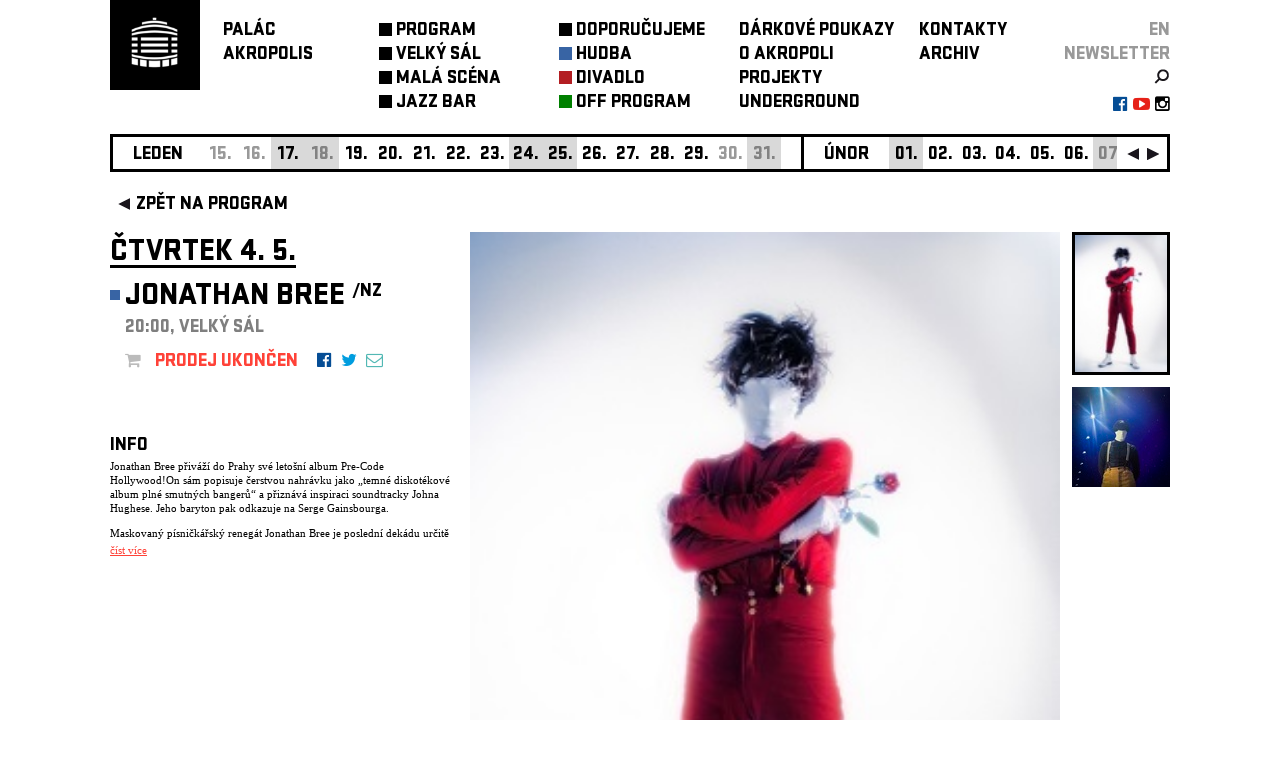

--- FILE ---
content_type: text/html; charset=utf-8
request_url: https://www.palacakropolis.cz/work/33298?event_id=36042&genre=2&no=62&page_id=33824
body_size: 22406
content:



<!DOCTYPE html>
  <html lang="cs">
  <head>
    <!-- Google Tag Manager. -->
    <script>(function (w, d, s, l, i) {
        w[l] = w[l] || [];
        w[l].push({
            'gtm.start':

                new Date().getTime(), event: 'gtm.js'
        });
        var f = d.getElementsByTagName(s)[0],

            j = d.createElement(s), dl = l != 'dataLayer' ? '&l=' + l : '';
        j.async = true;
        j.src =

            'https://www.googletagmanager.com/gtm.js?id=' + i + dl;
        f.parentNode.insertBefore(j, f);

    })(window, document, 'script', 'dataLayer', 'GTM-PMPZZCHJ');
    </script>
    <!-- End Google Tag Manager -->
    
    <meta http-equiv="Content-Type" content="text/html; charset=utf-8">
    <meta name="viewport" content="width=device-width,initial-scale=1,maximum-scale=1">
    <script src="/javascripts/jquery.js" type="text/javascript"></script>
    

    <link rel="stylesheet" href="https://cdn.jsdelivr.net/gh/orestbida/cookieconsent@3.1.0/dist/cookieconsent.css">

    <script type="module">
        console.log("[COOKIES] Init consens script")
        import 'https://cdn.jsdelivr.net/gh/orestbida/cookieconsent@3.1.0/dist/cookieconsent.umd.js';

        const CAT_NECESSARY = "necessary";
        const CAT_ANALYTICS = "analytics";
        const CAT_ADVERTISEMENT = "advertisement";
        const CAT_FUNCTIONALITY = "functionality";
        const CAT_SECURITY = "security";

        const SERVICE_AD_STORAGE = 'ad_storage'
        const SERVICE_AD_USER_DATA = 'ad_user_data'
        const SERVICE_AD_PERSONALIZATION = 'ad_personalization'
        const SERVICE_ANALYTICS_STORAGE = 'analytics_storage'
        const SERVICE_FUNCTIONALITY_STORAGE = 'functionality_storage'
        const SERVICE_PERSONALIZATION_STORAGE = 'personalization_storage'
        const SERVICE_SECURITY_STORAGE = 'security_storage'

        // Define dataLayer and the gtag function.
        window.dataLayer = window.dataLayer || [];
        function gtag(){dataLayer.push(arguments);}

        // Set default consent to 'denied' (this should happen before changing any other dataLayer)
        gtag('consent', 'default', {
            [SERVICE_AD_STORAGE]: 'denied',
            [SERVICE_AD_USER_DATA]: 'denied',
            [SERVICE_AD_PERSONALIZATION]: 'denied',
            [SERVICE_ANALYTICS_STORAGE]: 'denied',
            [SERVICE_FUNCTIONALITY_STORAGE]: 'denied',
            [SERVICE_PERSONALIZATION_STORAGE]: 'denied',
            [SERVICE_SECURITY_STORAGE]: 'denied',
        });

        /**
         * Update gtag consent according to the users choices made in CookieConsent UI
         */
        function updateGtagConsent() {
            const obj = {
                [SERVICE_ANALYTICS_STORAGE]: CookieConsent.acceptedCategory(CAT_ANALYTICS) ? 'granted' : 'denied',
                [SERVICE_AD_STORAGE]: CookieConsent.acceptedCategory(CAT_ADVERTISEMENT) ? 'granted' : 'denied',
                [SERVICE_AD_USER_DATA]: CookieConsent.acceptedCategory(CAT_ADVERTISEMENT) ? 'granted' : 'denied',
                [SERVICE_AD_PERSONALIZATION]: CookieConsent.acceptedCategory(CAT_ADVERTISEMENT) ? 'granted' : 'denied',
                [SERVICE_FUNCTIONALITY_STORAGE]: CookieConsent.acceptedCategory(CAT_FUNCTIONALITY) ? 'granted' : 'denied',
                [SERVICE_PERSONALIZATION_STORAGE]: CookieConsent.acceptedCategory(CAT_FUNCTIONALITY) ? 'granted' : 'denied',
                [SERVICE_SECURITY_STORAGE]: CookieConsent.acceptedCategory(CAT_SECURITY) ? 'granted' : 'denied',
            }
            console.log("gtag:", obj)
            gtag('consent', 'update', obj);
        }

        CookieConsent.run({

            onFirstConsent: () => {
                updateGtagConsent();
            },
            onConsent: () => {
                updateGtagConsent();
            },
            onChange: () => {
                updateGtagConsent();
            },

            guiOptions: {
                consentModal: {
                    layout: 'cloud inline',
                    position: 'bottom center',
                    equalWeightButtons: true,
                    flipButtons: false
                },
                preferencesModal: {
                    layout: 'box',
                    equalWeightButtons: true,
                    flipButtons: false
                }
            },

            categories: {
                [CAT_NECESSARY]: {
                    enabled: true,
                    readOnly: true
                },
                [CAT_ANALYTICS]: {
                    autoClear: {
                        cookies: [
                            {
                                name: /^_ga/,   // regex: match all cookies starting with '_ga'
                            },
                            {
                                name: '_gid',   // string: exact cookie name
                            }
                        ]
                    },
                },
                [CAT_ADVERTISEMENT]: {},
                [CAT_FUNCTIONALITY]: {}
            },
            language: {
                default: 'cs',
                translations: {
                    en: {
                        consentModal: {
                            title: 'We use cookies',
                            description: 'Cookie modal description',
                            acceptAllBtn: 'Accept all',
                            acceptNecessaryBtn: 'Reject all',
                            showPreferencesBtn: 'Manage Individual preferences'
                        },
                        preferencesModal: {
                            title: 'Manage cookie preferences',
                            acceptAllBtn: 'Accept all',
                            acceptNecessaryBtn: 'Reject all',
                            savePreferencesBtn: 'Accept current selection',
                            closeIconLabel: 'Close modal',
                            sections: [
                                {
                                    title: 'Somebody said ... cookies?',
                                    description: 'I want one!'
                                },
                                {
                                    title: 'Strictly Necessary cookies',
                                    description: 'These cookies are essential for the proper functioning of the website and cannot be disabled.',
                                    linkedCategory: CAT_NECESSARY
                                },
                                {
                                    title: 'Performance and Analytics',
                                    description: 'These cookies collect information about how you use our website. All of the data is anonymized and cannot be used to identify you.',
                                    linkedCategory: CAT_ANALYTICS
                                },
                                {
                                    title: 'Marketing',
                                    description: 'These Marketing cookies.',
                                    linkedCategory: CAT_ADVERTISEMENT
                                },
                                {
                                    title: 'personalize',
                                    description: 'These test cookies.',
                                    linkedCategory: CAT_FUNCTIONALITY
                                }
                            ]
                        }
                    },
                    cs: {
                        consentModal: {
                            title: 'Souhlas s použitím cookies',
                            description: 'Kliknutím na „Přijmout vše“ souhlasíte s použitím všech cookies. Pokud chcete upravit svá nastavení nebo odmítnout některé typy cookies, klikněte na „Upravit nastavení cookies“. Více informací o tom, jak nakládáme s vašimi údaji, najdete v našich <a href="/work/33298?page_id=93957">Zásadách ochrany osobních údajů.</a>',
                            acceptAllBtn: 'Přijmout vše',
                            acceptNecessaryBtn: 'Odmítnout vše',
                            showPreferencesBtn: 'Vlastní nastavení cookies'
                        },
                        preferencesModal: {
                            title: 'Lepší obsah díky cookies',
                            acceptAllBtn: 'Přijmout vše',
                            acceptNecessaryBtn: 'Odmítnout vše',
                            savePreferencesBtn: 'Uložit nastavení',
                            closeIconLabel: 'Zavřít okno',
                            services: {},
                            sections: [
                                {
                                    title: '',
                                    description: 'V Paláci Akropolis chceme, aby vaše návštěva byla co nejlepší – od bezchybné funkčnosti stránek až po obsah, který vás opravdu baví. Proto využíváme cookies: některé jsou nezbytné, jiné nám pomáhají zlepšovat a personalizovat váš zážitek. Vše máte pod kontrolou a své preference můžete kdykoli upravit.'
                                },
                                {
                                    title: 'Nezbytné (vždy aktivní)',
                                    description: 'Tyto cookies jsou nutné pro správné fungování webu a nelze je vypnout.',
                                    linkedCategory: CAT_NECESSARY
                                },
                                {
                                    title: 'Analytické a výkonnostní',
                                    description: 'Pomáhají nám pochopit, jak naši návštěvníci používají webové stránky, a zlepšovat jejich funkčnost. Tyto cookies sbírají anonymní údaje, jako je počet návštěv nebo kolik osob si v daný den koupilo vstupenku.',
                                    linkedCategory: CAT_ANALYTICS,
                                    cookieTable: {
                                        headers: {
                                            name: "Název",
                                            domain: "Servis",
                                            description: "Poznámka",
                                            expiration: "Expirace"
                                        },
                                        body: [
                                            {
                                                name: "_ga",
                                                domain: "Google Analytics",
                                                description: "Cookie <a href=\"#das\">Google Analytics</a>",
                                                expiration: "Vyprší za 12 dní"
                                            },
                                            {
                                                name: "_gid",
                                                domain: "Google Analytics",
                                                description: "Cookie <a href=\"#das\">Google Analytics</a>",
                                                expiration: "Session"
                                            }
                                        ]
                                    }
                                },
                                {
                                    title: 'Marketingové',
                                    description: 'Tyto cookies se používají k zobrazování relevantní reklamy na základě vašich zájmů a k měření efektivity reklamních kampaní.',
                                    linkedCategory: CAT_ADVERTISEMENT

                                },
                                {
                                    title: 'Personalizační',
                                    description: 'Umožňují nám personalizovat obsah a přizpůsobit web vašim preferencím.',
                                    linkedCategory: CAT_FUNCTIONALITY
                                }
                            ],
                        }
                    }
                }
            }
        });

    </script>

    <script type="text/javascript" src="/work/32724.js"></script>
    <link href="https://maxcdn.bootstrapcdn.com/font-awesome/4.5.0/css/font-awesome.min.css" rel="stylesheet">
    <link href="/stylesheets/stratumn2.css" media="screen" rel="stylesheet" type="text/css"/>
    <link href="/work/32367.css" media="screen" rel="stylesheet" type="text/css"/>
    <title>Palác Akropolis</title>
    <meta property="og:title" content="ČTVRTEK 04. 05 JONATHAN BREE /NZ  / 20:00, VELKÝ SÁL" />
<meta property="og:type" content="article" />
<meta property="og:site_name" content="Palác Akropolis" />
<meta property="og:url" content="http://www.palacakropolis.cz/work/33298?event_id=36042&genre=2&no=62&page_id=33824" />
<meta name="author" content="ArtFrame Palác Akropolis s. r. o." />
<meta property="twitter:card" content="photo" />
<meta property="og:description" content="Jonathan Bree přiváží do Prahy své letošní album Pre-Code Hollywood!On sám
popisuje čerstvou nahrávku jako „temné diskotékové album plné smutných bangerů“
a přiznává inspiraci soundtracky Johna Hughese. Jeho baryton pak odkazuje na
Serge Gainsbourga.
Maskovaný písničkářský renegát Jonathan Bree je poslední dekádu určitě
nejznámějším hudebníkem z&#160;Nového Zélandu. Milovník&#160;brakového vintage
popu a autor virálních hitů You´re So Cool nebo The Cigarette Duet se na scéně
pohybuje už od konce devadesátých let, kdy založil úspěšnou indierockovou
skupinu The Brunnettes. Po jejím rozpadu v&#160;roce 2009&#160;se věnoval
především svému labelu Lil&#39; Chief Records a pomáhal s&#160;tvorbou dalším
hudebníkům. Tehdy vznikl například i&#160;zmíněný hořkosladký hit
o&#160;cigaretách, který odstartoval kariéru zpěvačky Princess Chelsea. Na
YouTube už má klip z&#160;vířivky 84&#160;milionů zhlédnutí. Sólově Jonathan
Bree vystupuje od roku 2013&#160;a svoji tvář skrývá pod paruku a masku
v&#160;japonském stylu zentai. Pohrává si s&#160;vlivy šedesátkového
orchestrálního popu nebo soft-rocku následné dekády, svým hrdinům a hrdinkám ale
umí složit poctu zcela současným způsobem a humor ředí melancholií.
Partnerem koncertu je Hlavní město Praha." />
<meta property='og:image' content='http://www.palacakropolis.cz/images/photos/0023/8289/bree_web_hp.jpg'>

  </head>
  <body id="body">
  <!-- Google Tag Manager (noscript) -->
  <noscript>
    <iframe src="https://www.googletagmanager.com/ns.html?id=GTM-PMPZZCHJ" height="0" width="0" style="display:none;visibility:hidden"></iframe>
  </noscript>
  <!-- End Google Tag Manager (noscript) -->



<div class="app_container center" id="app_container">
  





<a id='plugin_33853' name='layout_akro_wide'></a>

<div class="app_body" id="app_body">
            <div>
<div class="app_body_row" id="app_body_row" debug="arow">

               <div class="fixable"> 
                   <div class="center" style="z-index: 40; width: 100%;">
                       
<div class="bgcs">
<div class="bgcs" style="width: 100%; z-index: 30;">
<div class="center" style="max-width: 1080px;">
<div class="app_header fsl ffs fct" style="margin: 0 10px;">
<table class="menu-table" cellspacing="0" cellpadding="0">
<tbody>
<tr>
<td style="vertical-align: top; width: 113px;">





<a id='plugin_34147' name='plugin_logo_link'></a>


<div class="bgct" style="width: 90px; height: 90px"><a href="/work/33298?page_id=32368"><img alt="Akro_tv_logo_bile_bg_transparent_web_logo" src="/images/photos/0003/3552/akro_tv_logo_bile_bg_transparent_web_logo.png?1331260018" style="margin: 10px 12px; width: 65px" /></a></div></td>
<td class="menu-table-column" style="width: 156px;"><a href="../../../../work/33298?page_id=32368"><div><a href="/work/33298?genre=2&amp;no=62&amp;page_id=32368" class="no_u fct">PALÁC<br/>AKROPOLIS</a></div></a></td>
<td class="menu-table-column mtc-1 mtc" style="width: 180px;">
<div style=''><table class><tr></td><td style='vertical-align: top'><div class='menu_button bgct'></div></td><td style='vertical-align: top; height: 24px'><div style=''><a title='' class='aspe' href='/work/33298?event_id=36042&genre=0&gsicon=0&no=62&page_id=33521'>PROGRAM</a></div></td></tr></table></div> <div style=''><table class><tr></td><td style='vertical-align: top'><div class='menu_button bgct'></div></td><td style='vertical-align: top; height: 24px'><div style=''><a title='' class='aspe' href='/work/33298?event_id=36042&genre=0&gsicon=0&loc%5B%5D=1&no=62&page_id=66738'>VELKÝ&nbspSÁL</a></div></td></tr></table></div> <div style=''><table class><tr></td><td style='vertical-align: top'><div class='menu_button bgct'></div></td><td style='vertical-align: top; height: 24px'><div style=''><a title='' class='aspe' href='/work/33298?event_id=36042&genre=0&gsicon=0&loc%5B%5D=3&no=62&page_id=66739'>MALÁ&nbspSCÉNA</a></div></td></tr></table></div> <div style=''><table class><tr></td><td style='vertical-align: top'><div class='menu_button bgct'></div></td><td style='vertical-align: top; height: 24px'><div style=''><a title='' class='aspe' href='/work/33298?event_id=36042&genre=0&gsicon=0&loc%5B%5D=2&no=62&page_id=66740'>JAZZ&nbspBAR</a></div></td></tr></table></div>
</td>
<td class="menu-table-column mtc-2 mtc" style="width: 180px;">
<div style=''><table class><tr></td><td style='vertical-align: top'><div class='menu_button bgct'></div></td><td style='vertical-align: top; height: 24px'><div style=''><a title='' class='aspe' href='/work/33298?event_id=36042&genre=0&gsicon=0&no=62&page_id=33537'>DOPORUČUJEME</a></div></td></tr></table></div> <div style=''><table class><tr></td><td style='vertical-align: top'><div style='background: #3864A4' class='menu_button'></div></td><td style='vertical-align: top; height: 24px'><div style=''><a title='' class='aspe' href='/work/33298?event_id=36042&genre=1&gsicon=1&no=62&page_id=38637'>HUDBA</a></div></td></tr></table></div> <div style=''><table class><tr></td><td style='vertical-align: top'><div style='background: #B31E22' class='menu_button'></div></td><td style='vertical-align: top; height: 24px'><div style=''><a title='' class='aspe' href='/work/33298?event_id=36042&genre=2&gsicon=2&no=62&page_id=38638'>DIVADLO</a></div></td></tr></table></div> <div style=''><table class><tr></td><td style='vertical-align: top'><div style='background: #008000' class='menu_button'></div></td><td style='vertical-align: top; height: 24px'><div style=''><a title='' class='aspe' href='/work/33298?event_id=36042&genre=17&gsicon=17&no=62&other=true&page_id=49735'>OFF&nbspPROGRAM</a></div></td></tr></table></div>
</td>
<td class="menu-table-column mtc-3 mtc" style="width: 180px;">
<div style=''><table class><tr></td><td style='vertical-align: top'></td><td style='vertical-align: top; height: 24px'><div style=''><a title='' class='aspe' href='/work/33298?event_id=36042&genre=2&no=62&page_id=66191'>DÁRKOVÉ&nbspPOUKAZY</a></div></td></tr></table></div> <div style=''><table class><tr></td><td style='vertical-align: top'></td><td style='vertical-align: top; height: 24px'><div style=''><a title='' class='aspe' href='/work/33298?event_id=36042&genre=2&no=62&page_id=33133'>O&nbspAKROPOLI</a></div></td></tr></table></div> <div style=''><table class><tr></td><td style='vertical-align: top'></td><td style='vertical-align: top; height: 24px'><div style=''><a title='' class='aspe' href='/work/33298?event_id=36042&genre=2&no=62&page_id=33538'>PROJEKTY</a></div></td></tr></table></div> <div style=''><table class><tr></td><td style='vertical-align: top'></td><td style='vertical-align: top; height: 24px'><div style=''><a title='' class='aspe' href='/work/33298?event_id=36042&genre=2&no=62&page_id=68262'>UNDERGROUND</a></div></td></tr></table></div>
</td>
<td class="menu-table-column mtc-4 mtc" style="width: 140px;">
<div style=''><table class><tr></td><td style='vertical-align: top'></td><td style='vertical-align: top; height: 24px'><div style=''><a title='' class='aspe' href='/work/33298?event_id=36042&genre=2&no=62&page_id=32748'>KONTAKTY</a></div></td></tr></table></div> <div style=''><table class><tr></td><td style='vertical-align: top'></td><td style='vertical-align: top; height: 24px'><div style=''><a title='' class='aspe' href='/work/33298?event_id=36042&genre=2&gsicon=-1&no=62&page_id=33542&year=now'>ARCHIV</a></div></td></tr></table></div>
</td>
<td class="menu-table-column mtc-5 mtc" style="width: auto; text-align: right;">
<div><a href="http://www.palacakropolis.com/work/33298/?event_id=36042&amp;genre=2&amp;lng=en&amp;no=62&amp;page_id=33824" class="language_bar">EN</a></div>
<div>





<a id='plugin_34152' name='plugin_link_newsletter'></a>


<div style=""><a href="/work/33298/?page_id=33541" class="no_u fct40 fsl ffs" style="">newsletter</a></div></div>
<div style="display: inline-flex; width: 100%; line-height: 10px; text-align: right;">
<table style="margin: 0 0 0 auto;">
<tbody>
<tr>
<td>





<a id='plugin_34148' name='plugin_icon_link'></a>



<a href="/work/33298/?page_id=33542&amp;no_year=1&amp;dateorder=DESC"><img alt="Search" class="imagetd" src="/images/photos/0007/3454/search.png?1420476129" /></a>

</td>
</tr>
</tbody>
</table>
</div>
<div style="display: inline-flex; width: 100%; text-align: right;">
<table style="margin: 0 0 0 auto;">
<tbody>
<tr>
<td style="padding-left:5px"><a href="https://www.facebook.com/Palac.Akropolis.klub"><i style="color: #054d95" class="fa fa-facebook-official" aria-hidden="true"></i></a></td>
<td style="padding-left:5px"><a href="http://www.youtube.com/user/palacakropolis"><i style="color: #e62118" class="fa fa-youtube-play" aria-hidden="true"></i></a></td>
<td style="padding-left:5px"><a href="https://www.instagram.com/palacakropolis/"><i style="color: #000000" class="fa fa-instagram" aria-hidden="true"></i></a></td>
</tr>
</tbody>
</table>
</div>
</td>
</tr>
</tbody>
</table>

<div id="resp_menu" class="resp_menu bgcs" style="z-index: 100; padding: 21px 30px 20px 10px; width: 60px; position: fixed; right: 0; top: 0; height: 24px; overflow: hidden; display: none;" onclick="menu_toggle()">
<div>
<h6 style="text-align: right; margin-bottom: 6px;">menu</h6>
</div>
<div>
<table>
<tbody>
<tr>
<td class="menu-table-column" style="width: 180px;">
<div style=''><table class><tr></td><td style='vertical-align: top'><div class='menu_button bgct'></div></td><td style='vertical-align: top; height: 24px'><div style=''><a title='' class='aspe' href='/work/33298?event_id=36042&genre=0&gsicon=0&no=62&page_id=33521'>PROGRAM</a></div></td></tr></table></div> <div style=''><table class><tr></td><td style='vertical-align: top'><div class='menu_button bgct'></div></td><td style='vertical-align: top; height: 24px'><div style=''><a title='' class='aspe' href='/work/33298?event_id=36042&genre=0&gsicon=0&loc%5B%5D=1&no=62&page_id=66738'>VELKÝ&nbspSÁL</a></div></td></tr></table></div> <div style=''><table class><tr></td><td style='vertical-align: top'><div class='menu_button bgct'></div></td><td style='vertical-align: top; height: 24px'><div style=''><a title='' class='aspe' href='/work/33298?event_id=36042&genre=0&gsicon=0&loc%5B%5D=3&no=62&page_id=66739'>MALÁ&nbspSCÉNA</a></div></td></tr></table></div> <div style=''><table class><tr></td><td style='vertical-align: top'><div class='menu_button bgct'></div></td><td style='vertical-align: top; height: 24px'><div style=''><a title='' class='aspe' href='/work/33298?event_id=36042&genre=0&gsicon=0&loc%5B%5D=2&no=62&page_id=66740'>JAZZ&nbspBAR</a></div></td></tr></table></div>
</td>
</tr>
<tr>
<td class="menu-table-column" style="width: 180px;">
<div style=''><table class><tr></td><td style='vertical-align: top'><div class='menu_button bgct'></div></td><td style='vertical-align: top; height: 24px'><div style=''><a title='' class='aspe' href='/work/33298?event_id=36042&genre=0&gsicon=0&no=62&page_id=33537'>DOPORUČUJEME</a></div></td></tr></table></div> <div style=''><table class><tr></td><td style='vertical-align: top'><div style='background: #3864A4' class='menu_button'></div></td><td style='vertical-align: top; height: 24px'><div style=''><a title='' class='aspe' href='/work/33298?event_id=36042&genre=1&gsicon=1&no=62&page_id=38637'>HUDBA</a></div></td></tr></table></div> <div style=''><table class><tr></td><td style='vertical-align: top'><div style='background: #B31E22' class='menu_button'></div></td><td style='vertical-align: top; height: 24px'><div style=''><a title='' class='aspe' href='/work/33298?event_id=36042&genre=2&gsicon=2&no=62&page_id=38638'>DIVADLO</a></div></td></tr></table></div> <div style=''><table class><tr></td><td style='vertical-align: top'><div style='background: #008000' class='menu_button'></div></td><td style='vertical-align: top; height: 24px'><div style=''><a title='' class='aspe' href='/work/33298?event_id=36042&genre=17&gsicon=17&no=62&other=true&page_id=49735'>OFF&nbspPROGRAM</a></div></td></tr></table></div>
</td>
</tr>
<tr>
<td class="menu-table-column" style="width: 180px;">
<div style=''><table class><tr></td><td style='vertical-align: top'></td><td style='vertical-align: top; height: 24px'><div style=''><a title='' class='aspe' href='/work/33298?event_id=36042&genre=2&no=62&page_id=66191'>DÁRKOVÉ&nbspPOUKAZY</a></div></td></tr></table></div> <div style=''><table class><tr></td><td style='vertical-align: top'></td><td style='vertical-align: top; height: 24px'><div style=''><a title='' class='aspe' href='/work/33298?event_id=36042&genre=2&no=62&page_id=33133'>O&nbspAKROPOLI</a></div></td></tr></table></div> <div style=''><table class><tr></td><td style='vertical-align: top'></td><td style='vertical-align: top; height: 24px'><div style=''><a title='' class='aspe' href='/work/33298?event_id=36042&genre=2&no=62&page_id=33538'>PROJEKTY</a></div></td></tr></table></div> <div style=''><table class><tr></td><td style='vertical-align: top'></td><td style='vertical-align: top; height: 24px'><div style=''><a title='' class='aspe' href='/work/33298?event_id=36042&genre=2&no=62&page_id=68262'>UNDERGROUND</a></div></td></tr></table></div>
</td>
</tr>
<tr>
<td class="menu-table-column" style="width: 140px;">
<div style=''><table class><tr></td><td style='vertical-align: top'></td><td style='vertical-align: top; height: 24px'><div style=''><a title='' class='aspe' href='/work/33298?event_id=36042&genre=2&no=62&page_id=32748'>KONTAKTY</a></div></td></tr></table></div> <div style=''><table class><tr></td><td style='vertical-align: top'></td><td style='vertical-align: top; height: 24px'><div style=''><a title='' class='aspe' href='/work/33298?event_id=36042&genre=2&gsicon=-1&no=62&page_id=33542&year=now'>ARCHIV</a></div></td></tr></table></div>
</td>
</tr>
<tr>
<td class="menu-table-column" style="width: 140px;">





<a id='plugin_34152' name='plugin_link_newsletter'></a>


<div style=""><a href="/work/33298/?page_id=33541" class="no_u fct40 fsl ffs" style="">newsletter</a></div></td>
</tr>
<tr>
<td class="menu-table-column" style="width: 140px;">
<table style="width: 100%;">
<tbody>
<tr>
<td>&nbsp;</td>
<td class="icontd">





<a id='plugin_34148' name='plugin_icon_link'></a>



<a href="/work/33298/?page_id=33542&amp;no_year=1&amp;dateorder=DESC"><img alt="Search" class="imagetd" src="/images/photos/0007/3454/search.png?1420476129" /></a>

</td>
</tr>
<tr>
<td><div style="display: inline-flex; width: 100%; text-align: right;">
<table style="margin: 0 0 0 auto;">
<tbody>
<tr>
<td style="padding-left:5px"><a href="https://www.facebook.com/Palac.Akropolis.klub"><i style="color: #054d95" class="fa fa-facebook-official" aria-hidden="true"></i></a></td>
<td style="padding-left:5px"><a href="http://www.youtube.com/user/palacakropolis"><i style="color: #e62118" class="fa fa-youtube-play" aria-hidden="true"></i></a></td>
<td style="padding-left:5px"><a href="https://www.instagram.com/palacakropolis/"><i style="color: #000000" class="fa fa-instagram" aria-hidden="true"></i></a></td>
</tr>
</tbody>
</table>
</div></td>
</tr>
</tbody>
</table>
</td>
</tr>
</tbody>
</table>
</div>
</div>
</div>
</div>
</div>
</div>
                    

                <div class="fsl ffs show-for-medium" id="calendar">
                    <div class="calendar center" id="baner_body">
                      <div class="banner_in center">
                        <div class="banner" id="banner">
                          <div id="banner_content" class="banner_content"> 
<table style="position: absolute" id="mover"><tr> 
                            <td><div class='banner_item banner_month'>leden</div></td> <td><div  class='banner_item banner_day'>15.</div></td> <td><div  class='banner_item banner_day'>16.</div></td> <td><div style='display: none' id='2026-01-17'><table style='width: 100%'><tr><td class='banner_popup_date'>17. 01</td><td><a href='/work/33298?event_id=40291&genre=2&no=62&page_id=33824'><table style='float: left;'><tr><td class='fct'><span style="margin-bottom: 5px; vertical-align: top; line-height: 20px; font-size: 15px; height: 20px; margin-left: 10px; margin-right: 10px; border-right: 3px solid"></span></td><td><div class="banner_logo" style="background: #3864A4"></div></td><td><span style='color: #3864A4' class='banner_popup_title popup'><span class='bigBlack'><span class='bigMedium'>30 LET PALÁCE AKROPOLIS ►</span> ETC... <span class='bigMedium'>+</span> GARAGE <span class='bigMedium'>+</span> VELVET UNDERGROUND REVIVAL BAND</span></span></td></tr></table></a><a href='/work/33298?event_id=40728&genre=2&no=62&page_id=33824'><table style='float: left;'><tr><td class='fct'><span style="margin-bottom: 5px; vertical-align: top; line-height: 20px; font-size: 15px; height: 20px; margin-left: 10px; margin-right: 10px; border-right: 3px solid"></span></td><td><div class="banner_logo" style="background: #3864A4"></div></td><td><span style='color: #3864A4' class='banner_popup_title popup'><span class='bigBlack'>TEA JAY IVO (POSPÍŠIL) & DYTUSH 60S <span class='bigMedium'>+</span> DJ MARTIN MIKULÁŠ</span></span></td></tr></table></a></td></tr></table></div><div onmouseout='calendarout("2026-01-17");'  onclick='calendarClick("2026-01-17");'  onmouseover='calendar("2026-01-17");' class='banner_item banner_day banner_day_event banner_day_week'>17.</div></td> <td><div  class='banner_item banner_day banner_day_week'>18.</div></td> <td><div style='display: none' id='2026-01-19'><table style='width: 100%'><tr><td class='banner_popup_date'>19. 01</td><td><a href='/work/33298?event_id=40110&genre=2&no=62&page_id=33824'><table style='float: left;'><tr><td class='fct'><span style="margin-bottom: 5px; vertical-align: top; line-height: 20px; font-size: 15px; height: 20px; margin-left: 10px; margin-right: 10px; border-right: 3px solid"></span></td><td><div class="banner_logo" style="background: #B31E22"></div></td><td><span style='color: #B31E22' class='banner_popup_title popup'><span class='bigBlack'><span class='bigMedium'>DIVADLO NIE ►</span> PŘICHÁZÍME ZDALEKA (V ČEŠTINĚ)</span></span></td></tr></table></a><a href='/work/33298?event_id=40422&genre=2&no=62&page_id=33824'><table style='float: left;'><tr><td class='fct'><span style="margin-bottom: 5px; vertical-align: top; line-height: 20px; font-size: 15px; height: 20px; margin-left: 10px; margin-right: 10px; border-right: 3px solid"></span></td><td><div class="banner_logo" style="background: #000000"></div></td><td><span style='color: #000000' class='banner_popup_title popup'><span class='bigBlack'><span class='bigMedium'>THE MUSIC DIGEST (31) ►</span> WATERBASED, MUCHA</span></span></td></tr></table></a></td></tr></table></div><div onmouseout='calendarout("2026-01-19");'  onclick='calendarClick("2026-01-19");'  onmouseover='calendar("2026-01-19");' class='banner_item banner_day banner_day_event'>19.</div></td> <td><div style='display: none' id='2026-01-20'><table style='width: 100%'><tr><td class='banner_popup_date'>20. 01</td><td><a href='/work/33298?event_id=40126&genre=2&no=62&page_id=33824'><table style='float: left;'><tr><td class='fct'><span style="margin-bottom: 5px; vertical-align: top; line-height: 20px; font-size: 15px; height: 20px; margin-left: 10px; margin-right: 10px; border-right: 3px solid"></span></td><td><div class="banner_logo" style="background: #B31E22"></div></td><td><span style='color: #B31E22' class='banner_popup_title popup'><span class='bigBlack'><span class='bigMedium'>DIVADLO NIE ►</span> PŘICHÁZÍME ZDALEKA</span></span></td></tr></table></a></td></tr></table></div><div onmouseout='calendarout("2026-01-20");'  onclick='calendarClick("2026-01-20");'  onmouseover='calendar("2026-01-20");' class='banner_item banner_day banner_day_event'>20.</div></td> <td><div style='display: none' id='2026-01-21'><table style='width: 100%'><tr><td class='banner_popup_date'>21. 01</td><td><a href='/work/33298?event_id=39397&genre=2&no=62&page_id=33824'><table style='float: left;'><tr><td class='fct'><span style="margin-bottom: 5px; vertical-align: top; line-height: 20px; font-size: 15px; height: 20px; margin-left: 10px; margin-right: 10px; border-right: 3px solid"></span></td><td><div class="banner_logo" style="background: #3864A4"></div></td><td><span style='color: #3864A4' class='banner_popup_title popup'><span class='bigBlack'><span class='bigMedium'>RUFUS MILLER <span class='normalMedium'>/UK</span> <span class='bigMedium'>+</span> SUPPORT ► ROTTEN HANDS <span class='bigMedium'>+</span> SPECIAL GUEST ►</span> MISTY MILLER <span class='normalMedium'>/UK</span></span></span></td></tr></table></a></td></tr></table></div><div onmouseout='calendarout("2026-01-21");'  onclick='calendarClick("2026-01-21");'  onmouseover='calendar("2026-01-21");' class='banner_item banner_day banner_day_event'>21.</div></td> <td><div style='display: none' id='2026-01-22'><table style='width: 100%'><tr><td class='banner_popup_date'>22. 01</td><td><a href='/work/33298?event_id=39761&genre=2&no=62&page_id=33824'><table style='float: left;'><tr><td class='fct'><span style="margin-bottom: 5px; vertical-align: top; line-height: 20px; font-size: 15px; height: 20px; margin-left: 10px; margin-right: 10px; border-right: 3px solid"></span></td><td><div class="banner_logo" style="background: #3864A4"></div></td><td><span style='color: #3864A4' class='banner_popup_title popup'><span class='bigBlack'><span class='bigMedium'>VLTAVA ►</span> KŘEST 2LP "MARX ENGELS BEATLES"</span></span></td></tr></table></a></td></tr></table></div><div onmouseout='calendarout("2026-01-22");'  onclick='calendarClick("2026-01-22");'  onmouseover='calendar("2026-01-22");' class='banner_item banner_day banner_day_event'>22.</div></td> <td><div style='display: none' id='2026-01-23'><table style='width: 100%'><tr><td class='banner_popup_date'>23. 01</td><td><a href='/work/33298?event_id=39768&genre=2&no=62&page_id=33824'><table style='float: left;'><tr><td class='fct'><span style="margin-bottom: 5px; vertical-align: top; line-height: 20px; font-size: 15px; height: 20px; margin-left: 10px; margin-right: 10px; border-right: 3px solid"></span></td><td><div class="banner_logo" style="background: #3864A4"></div></td><td><span style='color: #3864A4' class='banner_popup_title popup'><span class='bigBlack'>PROPADLEEK (KŘEST ALBA)</span></span></td></tr></table></a></td></tr></table></div><div onmouseout='calendarout("2026-01-23");'  onclick='calendarClick("2026-01-23");'  onmouseover='calendar("2026-01-23");' class='banner_item banner_day banner_day_event'>23.</div></td> <td><div style='display: none' id='2026-01-24'><table style='width: 100%'><tr><td class='banner_popup_date'>24. 01</td><td><a href='/work/33298?event_id=40454&genre=2&no=62&page_id=33824'><table style='float: left;'><tr><td class='fct'><span style="margin-bottom: 5px; vertical-align: top; line-height: 20px; font-size: 15px; height: 20px; margin-left: 10px; margin-right: 10px; border-right: 3px solid"></span></td><td><div class="banner_logo" style="background: #3864A4"></div></td><td><span style='color: #3864A4' class='banner_popup_title popup'><span class='bigBlack'>BULL IN CHINA & MIKOLÁŠ RŮŽIČKA (KŘEST DESKY)</span></span></td></tr></table></a></td></tr></table></div><div onmouseout='calendarout("2026-01-24");'  onclick='calendarClick("2026-01-24");'  onmouseover='calendar("2026-01-24");' class='banner_item banner_day banner_day_event banner_day_week'>24.</div></td> <td><div style='display: none' id='2026-01-25'><table style='width: 100%'><tr><td class='banner_popup_date'>25. 01</td><td><a href='/work/33298?event_id=39766&genre=2&no=62&page_id=33824'><table style='float: left;'><tr><td class='fct'><span style="margin-bottom: 5px; vertical-align: top; line-height: 20px; font-size: 15px; height: 20px; margin-left: 10px; margin-right: 10px; border-right: 3px solid"></span></td><td><div class="banner_logo" style="background: #B31E22"></div></td><td><span style='color: #B31E22' class='banner_popup_title popup'><span class='bigBlack'><span class='bigMedium'>TANEČNÍ STUDIO LIGHT ►</span> VELKÉ VYHLÍDKY</span></span></td></tr></table></a></td></tr></table></div><div onmouseout='calendarout("2026-01-25");'  onclick='calendarClick("2026-01-25");'  onmouseover='calendar("2026-01-25");' class='banner_item banner_day banner_day_event banner_day_week'>25.</div></td> <td><div style='display: none' id='2026-01-26'><table style='width: 100%'><tr><td class='banner_popup_date'>26. 01</td><td><a href='/work/33298?event_id=40193&genre=2&no=62&page_id=33824'><table style='float: left;'><tr><td class='fct'><span style="margin-bottom: 5px; vertical-align: top; line-height: 20px; font-size: 15px; height: 20px; margin-left: 10px; margin-right: 10px; border-right: 3px solid"></span></td><td><div class="banner_logo" style="background: #B31E22"></div></td><td><span style='color: #B31E22' class='banner_popup_title popup'><span class='bigBlack'><span class='bigMedium'>TANEČNÍ STUDIO LIGHT ►</span> ŽIRAFY NETANČÍ</span></span></td></tr></table></a><a href='/work/33298?event_id=40678&genre=2&no=62&page_id=33824'><table style='float: left;'><tr><td class='fct'><span style="margin-bottom: 5px; vertical-align: top; line-height: 20px; font-size: 15px; height: 20px; margin-left: 10px; margin-right: 10px; border-right: 3px solid"></span></td><td><div class="banner_logo" style="background: #B31E22"></div></td><td><span style='color: #B31E22' class='banner_popup_title popup'><span class='bigBlack'><span class='bigMedium'>TANEČNÍ STUDIO LIGHT ►</span> ŽIRAFY NETANČÍ</span></span></td></tr></table></a><a href='/work/33298?event_id=39975&genre=2&no=62&page_id=33824'><table style='float: left;'><tr><td class='fct'><span style="margin-bottom: 5px; vertical-align: top; line-height: 20px; font-size: 15px; height: 20px; margin-left: 10px; margin-right: 10px; border-right: 3px solid"></span></td><td><div class="banner_logo" style="background: #B31E22"></div></td><td><span style='color: #B31E22' class='banner_popup_title popup'><span class='bigBlack'><span class='bigMedium'>SPITFIRE COMPANY ►</span> ANTIWORDS </span></span></td></tr></table></a></td></tr></table></div><div onmouseout='calendarout("2026-01-26");'  onclick='calendarClick("2026-01-26");'  onmouseover='calendar("2026-01-26");' class='banner_item banner_day banner_day_event'>26.</div></td> <td><div style='display: none' id='2026-01-27'><table style='width: 100%'><tr><td class='banner_popup_date'>27. 01</td><td><a href='/work/33298?event_id=39976&genre=2&no=62&page_id=33824'><table style='float: left;'><tr><td class='fct'><span style="margin-bottom: 5px; vertical-align: top; line-height: 20px; font-size: 15px; height: 20px; margin-left: 10px; margin-right: 10px; border-right: 3px solid"></span></td><td><div class="banner_logo" style="background: #B31E22"></div></td><td><span style='color: #B31E22' class='banner_popup_title popup'><span class='bigBlack'><span class='bigMedium'>MIŘENKA ČECHOVÁ & SPITFIRE COMPANY ►</span> BALETKY</span></span></td></tr></table></a><a href='/work/33298?event_id=39896&genre=2&no=62&page_id=33824'><table style='float: left;'><tr><td class='fct'><span style="margin-bottom: 5px; vertical-align: top; line-height: 20px; font-size: 15px; height: 20px; margin-left: 10px; margin-right: 10px; border-right: 3px solid"></span></td><td><div class="banner_logo" style="background: #3864A4"></div></td><td><span style='color: #3864A4' class='banner_popup_title popup'><span class='bigBlack'><span class='bigMedium'>MARJARI (KŘEST ALBA) ►</span> SETTING THIS PLACE ON FIRE</span></span></td></tr></table></a></td></tr></table></div><div onmouseout='calendarout("2026-01-27");'  onclick='calendarClick("2026-01-27");'  onmouseover='calendar("2026-01-27");' class='banner_item banner_day banner_day_event'>27.</div></td> <td><div style='display: none' id='2026-01-28'><table style='width: 100%'><tr><td class='banner_popup_date'>28. 01</td><td><a href='/work/33298?event_id=39977&genre=2&no=62&page_id=33824'><table style='float: left;'><tr><td class='fct'><span style="margin-bottom: 5px; vertical-align: top; line-height: 20px; font-size: 15px; height: 20px; margin-left: 10px; margin-right: 10px; border-right: 3px solid"></span></td><td><div class="banner_logo" style="background: #B31E22"></div></td><td><span style='color: #B31E22' class='banner_popup_title popup'><span class='bigBlack'><span class='bigMedium'>TANTEHORSE ►</span> IRIS</span></span></td></tr></table></a></td></tr></table></div><div onmouseout='calendarout("2026-01-28");'  onclick='calendarClick("2026-01-28");'  onmouseover='calendar("2026-01-28");' class='banner_item banner_day banner_day_event'>28.</div></td> <td><div style='display: none' id='2026-01-29'><table style='width: 100%'><tr><td class='banner_popup_date'>29. 01</td><td><a href='/work/33298?event_id=39886&genre=2&no=62&page_id=33824'><table style='float: left;'><tr><td class='fct'><span style="margin-bottom: 5px; vertical-align: top; line-height: 20px; font-size: 15px; height: 20px; margin-left: 10px; margin-right: 10px; border-right: 3px solid"></span></td><td><div class="banner_logo" style="background: #3864A4"></div></td><td><span style='color: #3864A4' class='banner_popup_title popup'><span class='bigBlack'>STAVROZ LIVE <span class='normalMedium'>/BE</span></span></span></td></tr></table></a></td></tr></table></div><div onmouseout='calendarout("2026-01-29");'  onclick='calendarClick("2026-01-29");'  onmouseover='calendar("2026-01-29");' class='banner_item banner_day banner_day_event'>29.</div></td> <td><div  class='banner_item banner_day'>30.</div></td> <td><div  class='banner_item banner_day banner_day_week'>31.</div></td> <td><div class='banner_separator banner_item'></div></td><td><div class='banner_item banner_month'>únor</div></td> <td><div style='display: none' id='2026-02-01'><table style='width: 100%'><tr><td class='banner_popup_date'>01. 02</td><td><a href='/work/33298?event_id=39822&genre=2&no=62&page_id=33824'><table style='float: left;'><tr><td class='fct'><span style="margin-bottom: 5px; vertical-align: top; line-height: 20px; font-size: 15px; height: 20px; margin-left: 10px; margin-right: 10px; border-right: 3px solid"></span></td><td><div class="banner_logo" style="background: #3864A4"></div></td><td><span style='color: #3864A4' class='banner_popup_title popup'><span class='bigBlack'>OCEÁN & SHALOM & P.M.BAND - KŘEST KOMPILACE "NIC BLÍŽ, NIC DÁL"</span></span></td></tr></table></a></td></tr></table></div><div onmouseout='calendarout("2026-02-01");'  onclick='calendarClick("2026-02-01");'  onmouseover='calendar("2026-02-01");' class='banner_item banner_day banner_day_event banner_day_week'>01.</div></td> <td><div style='display: none' id='2026-02-02'><table style='width: 100%'><tr><td class='banner_popup_date'>02. 02</td><td><a href='/work/33298?event_id=40119&genre=2&no=62&page_id=33824'><table style='float: left;'><tr><td class='fct'><span style="margin-bottom: 5px; vertical-align: top; line-height: 20px; font-size: 15px; height: 20px; margin-left: 10px; margin-right: 10px; border-right: 3px solid"></span></td><td><div class="banner_logo" style="background: #3864A4"></div></td><td><span style='color: #3864A4' class='banner_popup_title popup'><span class='bigBlack'>ZU <span class='normalMedium'>/IT</span></span></span></td></tr></table></a></td></tr></table></div><div onmouseout='calendarout("2026-02-02");'  onclick='calendarClick("2026-02-02");'  onmouseover='calendar("2026-02-02");' class='banner_item banner_day banner_day_event'>02.</div></td> <td><div style='display: none' id='2026-02-03'><table style='width: 100%'><tr><td class='banner_popup_date'>03. 02</td><td><a href='/work/33298?event_id=39947&genre=2&no=62&page_id=33824'><table style='float: left;'><tr><td class='fct'><span style="margin-bottom: 5px; vertical-align: top; line-height: 20px; font-size: 15px; height: 20px; margin-left: 10px; margin-right: 10px; border-right: 3px solid"></span></td><td><div class="banner_logo" style="background: #3864A4"></div></td><td><span style='color: #3864A4' class='banner_popup_title popup'><span class='bigBlack'><span class='bigMedium'>FOURCE PRESENTS ►</span> MICHAEL MARCAGI <span class='normalMedium'>/US</span> <span class='bigMedium'>+</span> EVAN HONER <span class='normalMedium'>/US</span></span></span></td></tr></table></a></td></tr></table></div><div onmouseout='calendarout("2026-02-03");'  onclick='calendarClick("2026-02-03");'  onmouseover='calendar("2026-02-03");' class='banner_item banner_day banner_day_event'>03.</div></td> <td><div style='display: none' id='2026-02-04'><table style='width: 100%'><tr><td class='banner_popup_date'>04. 02</td><td><a href='/work/33298?event_id=40394&genre=2&no=62&page_id=33824'><table style='float: left;'><tr><td class='fct'><span style="margin-bottom: 5px; vertical-align: top; line-height: 20px; font-size: 15px; height: 20px; margin-left: 10px; margin-right: 10px; border-right: 3px solid"></span></td><td><div class="banner_logo" style="background: #3864A4"></div></td><td><span style='color: #3864A4' class='banner_popup_title popup'><span class='bigBlack'>MURCOF <span class='normalMedium'>/MX</span></span></span></td></tr></table></a></td></tr></table></div><div onmouseout='calendarout("2026-02-04");'  onclick='calendarClick("2026-02-04");'  onmouseover='calendar("2026-02-04");' class='banner_item banner_day banner_day_event'>04.</div></td> <td><div style='display: none' id='2026-02-05'><table style='width: 100%'><tr><td class='banner_popup_date'>05. 02</td><td><a href='/work/33298?event_id=40111&genre=2&no=62&page_id=33824'><table style='float: left;'><tr><td class='fct'><span style="margin-bottom: 5px; vertical-align: top; line-height: 20px; font-size: 15px; height: 20px; margin-left: 10px; margin-right: 10px; border-right: 3px solid"></span></td><td><div class="banner_logo" style="background: #3864A4"></div></td><td><span style='color: #3864A4' class='banner_popup_title popup'><span class='bigBlack'>NEIL COWLEY TRIO <span class='normalMedium'>/UK</span></span></span></td></tr></table></a></td></tr></table></div><div onmouseout='calendarout("2026-02-05");'  onclick='calendarClick("2026-02-05");'  onmouseover='calendar("2026-02-05");' class='banner_item banner_day banner_day_event'>05.</div></td> <td><div style='display: none' id='2026-02-06'><table style='width: 100%'><tr><td class='banner_popup_date'>06. 02</td><td><a href='/work/33298?event_id=40022&genre=2&no=62&page_id=33824'><table style='float: left;'><tr><td class='fct'><span style="margin-bottom: 5px; vertical-align: top; line-height: 20px; font-size: 15px; height: 20px; margin-left: 10px; margin-right: 10px; border-right: 3px solid"></span></td><td><div class="banner_logo" style="background: #3864A4"></div></td><td><span style='color: #3864A4' class='banner_popup_title popup'><span class='bigBlack'>ROMARE <span class='normalMedium'>/UK</span></span></span></td></tr></table></a></td></tr></table></div><div onmouseout='calendarout("2026-02-06");'  onclick='calendarClick("2026-02-06");'  onmouseover='calendar("2026-02-06");' class='banner_item banner_day banner_day_event'>06.</div></td> <td><div  class='banner_item banner_day banner_day_week'>07.</div></td> <td><div style='display: none' id='2026-02-08'><table style='width: 100%'><tr><td class='banner_popup_date'>08. 02</td><td><a href='/work/33298?event_id=38909&genre=2&no=62&page_id=33824'><table style='float: left;'><tr><td class='fct'><span style="margin-bottom: 5px; vertical-align: top; line-height: 20px; font-size: 15px; height: 20px; margin-left: 10px; margin-right: 10px; border-right: 3px solid"></span></td><td><div class="banner_logo" style="background: #B31E22"></div></td><td><span style='color: #B31E22' class='banner_popup_title popup'><span class='bigBlack'><span class='bigMedium'>CIE MODOGROSSO, ALEXIS ROUVRE ►</span> TOUT RIEN <span class='normalMedium'>/BE</span></span></span></td></tr></table></a></td></tr></table></div><div onmouseout='calendarout("2026-02-08");'  onclick='calendarClick("2026-02-08");'  onmouseover='calendar("2026-02-08");' class='banner_item banner_day banner_day_event banner_day_week'>08.</div></td> <td><div style='display: none' id='2026-02-09'><table style='width: 100%'><tr><td class='banner_popup_date'>09. 02</td><td><a href='/work/33298?event_id=38910&genre=2&no=62&page_id=33824'><table style='float: left;'><tr><td class='fct'><span style="margin-bottom: 5px; vertical-align: top; line-height: 20px; font-size: 15px; height: 20px; margin-left: 10px; margin-right: 10px; border-right: 3px solid"></span></td><td><div class="banner_logo" style="background: #B31E22"></div></td><td><span style='color: #B31E22' class='banner_popup_title popup'><span class='bigBlack'><span class='bigMedium'>CIE MODOGROSSO, ALEXIS ROUVRE ►</span> TOUT RIEN <span class='normalMedium'>/BE</span></span></span></td></tr></table></a><a href='/work/33298?event_id=40668&genre=2&no=62&page_id=33824'><table style='float: left;'><tr><td class='fct'><span style="margin-bottom: 5px; vertical-align: top; line-height: 20px; font-size: 15px; height: 20px; margin-left: 10px; margin-right: 10px; border-right: 3px solid"></span></td><td><div class="banner_logo" style="background: #B31E22"></div></td><td><span style='color: #B31E22' class='banner_popup_title popup'><span class='bigBlack'><span class='bigMedium'>VIKTOR ČERNICKÝ ►</span> PNEU <span class='normalMedium'>/CZ</span></span></span></td></tr></table></a><a href='/work/33298?event_id=40666&genre=2&no=62&page_id=33824'><table style='float: left;'><tr><td class='fct'><span style="margin-bottom: 5px; vertical-align: top; line-height: 20px; font-size: 15px; height: 20px; margin-left: 10px; margin-right: 10px; border-right: 3px solid"></span></td><td><div class="banner_logo" style="background: #B31E22"></div></td><td><span style='color: #B31E22' class='banner_popup_title popup'><span class='bigBlack'><span class='bigMedium'>RÉMI LUCHEZ ►</span> L’HOMME CANON <span class='normalMedium'>/FR</span></span></span></td></tr></table></a></td></tr></table></div><div onmouseout='calendarout("2026-02-09");'  onclick='calendarClick("2026-02-09");'  onmouseover='calendar("2026-02-09");' class='banner_item banner_day banner_day_event'>09.</div></td> <td><div style='display: none' id='2026-02-10'><table style='width: 100%'><tr><td class='banner_popup_date'>10. 02</td><td><a href='/work/33298?event_id=38911&genre=2&no=62&page_id=33824'><table style='float: left;'><tr><td class='fct'><span style="margin-bottom: 5px; vertical-align: top; line-height: 20px; font-size: 15px; height: 20px; margin-left: 10px; margin-right: 10px; border-right: 3px solid"></span></td><td><div class="banner_logo" style="background: #B31E22"></div></td><td><span style='color: #B31E22' class='banner_popup_title popup'><span class='bigBlack'><span class='bigMedium'>CIE MODOGROSSO, ALEXIS ROUVRE ►</span> TOUT RIEN <span class='normalMedium'>/BE</span></span></span></td></tr></table></a><a href='/work/33298?event_id=40670&genre=2&no=62&page_id=33824'><table style='float: left;'><tr><td class='fct'><span style="margin-bottom: 5px; vertical-align: top; line-height: 20px; font-size: 15px; height: 20px; margin-left: 10px; margin-right: 10px; border-right: 3px solid"></span></td><td><div class="banner_logo" style="background: #B31E22"></div></td><td><span style='color: #B31E22' class='banner_popup_title popup'><span class='bigBlack'><span class='bigMedium'>ELIŠKA BRTNICKÁ ►</span> ENOLA <span class='normalMedium'>/CZ</span></span></span></td></tr></table></a><a href='/work/33298?event_id=40669&genre=2&no=62&page_id=33824'><table style='float: left;'><tr><td class='fct'><span style="margin-bottom: 5px; vertical-align: top; line-height: 20px; font-size: 15px; height: 20px; margin-left: 10px; margin-right: 10px; border-right: 3px solid"></span></td><td><div class="banner_logo" style="background: #B31E22"></div></td><td><span style='color: #B31E22' class='banner_popup_title popup'><span class='bigBlack'><span class='bigMedium'>VIKTOR ČERNICKÝ ►</span> PNEU <span class='normalMedium'>/CZ</span></span></span></td></tr></table></a><a href='/work/33298?event_id=40667&genre=2&no=62&page_id=33824'><table style='float: left;'><tr><td class='fct'><span style="margin-bottom: 5px; vertical-align: top; line-height: 20px; font-size: 15px; height: 20px; margin-left: 10px; margin-right: 10px; border-right: 3px solid"></span></td><td><div class="banner_logo" style="background: #B31E22"></div></td><td><span style='color: #B31E22' class='banner_popup_title popup'><span class='bigBlack'><span class='bigMedium'> RÉMI LUCHEZ ►</span> L’HOMME CANON <span class='normalMedium'>/FR</span></span></span></td></tr></table></a><a href='/work/33298?event_id=39897&genre=2&no=62&page_id=33824'><table style='float: left;'><tr><td class='fct'><span style="margin-bottom: 5px; vertical-align: top; line-height: 20px; font-size: 15px; height: 20px; margin-left: 10px; margin-right: 10px; border-right: 3px solid"></span></td><td><div class="banner_logo" style="background: #3864A4"></div></td><td><span style='color: #3864A4' class='banner_popup_title popup'><span class='bigBlack'>WOOLI DUO <span class='normalMedium'>/TW</span> <span class='normalMedium'>/NO</span></span></span></td></tr></table></a></td></tr></table></div><div onmouseout='calendarout("2026-02-10");'  onclick='calendarClick("2026-02-10");'  onmouseover='calendar("2026-02-10");' class='banner_item banner_day banner_day_event'>10.</div></td> <td><div style='display: none' id='2026-02-11'><table style='width: 100%'><tr><td class='banner_popup_date'>11. 02</td><td><a href='/work/33298?event_id=38905&genre=2&no=62&page_id=33824'><table style='float: left;'><tr><td class='fct'><span style="margin-bottom: 5px; vertical-align: top; line-height: 20px; font-size: 15px; height: 20px; margin-left: 10px; margin-right: 10px; border-right: 3px solid"></span></td><td><div class="banner_logo" style="background: #B31E22"></div></td><td><span style='color: #B31E22' class='banner_popup_title popup'><span class='bigBlack'><span class='bigMedium'>ONDŘEJ HOLBA ►</span> AND WHO IS USELESS NOW? <span class='normalMedium'>/CZ</span></span></span></td></tr></table></a><a href='/work/33298?event_id=40673&genre=2&no=62&page_id=33824'><table style='float: left;'><tr><td class='fct'><span style="margin-bottom: 5px; vertical-align: top; line-height: 20px; font-size: 15px; height: 20px; margin-left: 10px; margin-right: 10px; border-right: 3px solid"></span></td><td><div class="banner_logo" style="background: #B31E22"></div></td><td><span style='color: #B31E22' class='banner_popup_title popup'><span class='bigBlack'><span class='bigMedium'>JEF EVERAERT <span class='bigMedium'>+</span> MARICA MARINONI ►</span> IN DIFFERENCE <span class='normalMedium'>/FR</span></span></span></td></tr></table></a><a href='/work/33298?event_id=40671&genre=2&no=62&page_id=33824'><table style='float: left;'><tr><td class='fct'><span style="margin-bottom: 5px; vertical-align: top; line-height: 20px; font-size: 15px; height: 20px; margin-left: 10px; margin-right: 10px; border-right: 3px solid"></span></td><td><div class="banner_logo" style="background: #B31E22"></div></td><td><span style='color: #B31E22' class='banner_popup_title popup'><span class='bigBlack'><span class='bigMedium'>ALŽBĚTA TICHÁ ►</span> FREKVENCE <span class='normalMedium'>/CZ</span></span></span></td></tr></table></a></td></tr></table></div><div onmouseout='calendarout("2026-02-11");'  onclick='calendarClick("2026-02-11");'  onmouseover='calendar("2026-02-11");' class='banner_item banner_day banner_day_event'>11.</div></td> <td><div style='display: none' id='2026-02-12'><table style='width: 100%'><tr><td class='banner_popup_date'>12. 02</td><td><a href='/work/33298?event_id=40672&genre=2&no=62&page_id=33824'><table style='float: left;'><tr><td class='fct'><span style="margin-bottom: 5px; vertical-align: top; line-height: 20px; font-size: 15px; height: 20px; margin-left: 10px; margin-right: 10px; border-right: 3px solid"></span></td><td><div class="banner_logo" style="background: #B31E22"></div></td><td><span style='color: #B31E22' class='banner_popup_title popup'><span class='bigBlack'><span class='bigMedium'>ALŽBĚTA TICHÁ ►</span> FREKVENCE <span class='normalMedium'>/CZ</span></span></span></td></tr></table></a></td></tr></table></div><div onmouseout='calendarout("2026-02-12");'  onclick='calendarClick("2026-02-12");'  onmouseover='calendar("2026-02-12");' class='banner_item banner_day banner_day_event'>12.</div></td> <td><div style='display: none' id='2026-02-13'><table style='width: 100%'><tr><td class='banner_popup_date'>13. 02</td><td><a href='/work/33298?event_id=38907&genre=2&no=62&page_id=33824'><table style='float: left;'><tr><td class='fct'><span style="margin-bottom: 5px; vertical-align: top; line-height: 20px; font-size: 15px; height: 20px; margin-left: 10px; margin-right: 10px; border-right: 3px solid"></span></td><td><div class="banner_logo" style="background: #B31E22"></div></td><td><span style='color: #B31E22' class='banner_popup_title popup'><span class='bigBlack'>FYSIOART & MOVE OSTRAVA - DIVOKÉ HUSY <span class='normalMedium'>/CZ</span></span></span></td></tr></table></a><a href='/work/33298?event_id=40674&genre=2&no=62&page_id=33824'><table style='float: left;'><tr><td class='fct'><span style="margin-bottom: 5px; vertical-align: top; line-height: 20px; font-size: 15px; height: 20px; margin-left: 10px; margin-right: 10px; border-right: 3px solid"></span></td><td><div class="banner_logo" style="background: #B31E22"></div></td><td><span style='color: #B31E22' class='banner_popup_title popup'><span class='bigBlack'><span class='bigMedium'>ALEŠ HRDLIČKA ►</span> ORBITING ZERO <span class='normalMedium'>/CZ</span></span></span></td></tr></table></a><a href='/work/33298?event_id=40675&genre=2&no=62&page_id=33824'><table style='float: left;'><tr><td class='fct'><span style="margin-bottom: 5px; vertical-align: top; line-height: 20px; font-size: 15px; height: 20px; margin-left: 10px; margin-right: 10px; border-right: 3px solid"></span></td><td><div class="banner_logo" style="background: #B31E22"></div></td><td><span style='color: #B31E22' class='banner_popup_title popup'><span class='bigBlack'><span class='bigMedium'>UN LOUP POUR L’HOMME ►</span> GRAND-MOTHER PROJECT <span class='normalMedium'>/FR</span></span></span></td></tr></table></a></td></tr></table></div><div onmouseout='calendarout("2026-02-13");'  onclick='calendarClick("2026-02-13");'  onmouseover='calendar("2026-02-13");' class='banner_item banner_day banner_day_event'>13.</div></td> <td><div style='display: none' id='2026-02-14'><table style='width: 100%'><tr><td class='banner_popup_date'>14. 02</td><td><a href='/work/33298?event_id=40032&genre=2&no=62&page_id=33824'><table style='float: left;'><tr><td class='fct'><span style="margin-bottom: 5px; vertical-align: top; line-height: 20px; font-size: 15px; height: 20px; margin-left: 10px; margin-right: 10px; border-right: 3px solid"></span></td><td><div class="banner_logo" style="background: #B31E22"></div></td><td><span style='color: #B31E22' class='banner_popup_title popup'><span class='bigBlack'><span class='bigMedium'>HOLEKTIV ►</span> MASS <span class='normalMedium'>/CZ</span> (SPECIAL EDITION)</span></span></td></tr></table></a><a href='/work/33298?event_id=40576&genre=2&no=62&page_id=33824'><table style='float: left;'><tr><td class='fct'><span style="margin-bottom: 5px; vertical-align: top; line-height: 20px; font-size: 15px; height: 20px; margin-left: 10px; margin-right: 10px; border-right: 3px solid"></span></td><td><div class="banner_logo" style="background: #000000"></div></td><td><span style='color: #000000' class='banner_popup_title popup'><span class='bigBlack'><span class='bigMedium'>CIRKOPOLIS ► AFTERPARTY ►</span> DEJAVI</span></span></td></tr></table></a></td></tr></table></div><div onmouseout='calendarout("2026-02-14");'  onclick='calendarClick("2026-02-14");'  onmouseover='calendar("2026-02-14");' class='banner_item banner_day banner_day_event banner_day_week'>14.</div></td> <td><div style='display: none' id='2026-02-15'><table style='width: 100%'><tr><td class='banner_popup_date'>15. 02</td><td><a href='/work/33298?event_id=39978&genre=2&no=62&page_id=33824'><table style='float: left;'><tr><td class='fct'><span style="margin-bottom: 5px; vertical-align: top; line-height: 20px; font-size: 15px; height: 20px; margin-left: 10px; margin-right: 10px; border-right: 3px solid"></span></td><td><div class="banner_logo" style="background: #B31E22"></div></td><td><span style='color: #B31E22' class='banner_popup_title popup'><span class='bigBlack'><span class='bigMedium'>TANTEHORSE ► DĚTI U ►</span> FRAGMENTY</span></span></td></tr></table></a></td></tr></table></div><div onmouseout='calendarout("2026-02-15");'  onclick='calendarClick("2026-02-15");'  onmouseover='calendar("2026-02-15");' class='banner_item banner_day banner_day_event banner_day_week'>15.</div></td> <td><div style='display: none' id='2026-02-16'><table style='width: 100%'><tr><td class='banner_popup_date'>16. 02</td><td><a href='/work/33298?event_id=39979&genre=2&no=62&page_id=33824'><table style='float: left;'><tr><td class='fct'><span style="margin-bottom: 5px; vertical-align: top; line-height: 20px; font-size: 15px; height: 20px; margin-left: 10px; margin-right: 10px; border-right: 3px solid"></span></td><td><div class="banner_logo" style="background: #B31E22"></div></td><td><span style='color: #B31E22' class='banner_popup_title popup'><span class='bigBlack'><span class='bigMedium'>TANTEHORSE ► DĚTI U ►</span> FRAGMENTY</span></span></td></tr></table></a></td></tr></table></div><div onmouseout='calendarout("2026-02-16");'  onclick='calendarClick("2026-02-16");'  onmouseover='calendar("2026-02-16");' class='banner_item banner_day banner_day_event'>16.</div></td> <td><div  class='banner_item banner_day'>17.</div></td> <td><div  class='banner_item banner_day'>18.</div></td> <td><div style='display: none' id='2026-02-19'><table style='width: 100%'><tr><td class='banner_popup_date'>19. 02</td><td><a href='/work/33298?event_id=40169&genre=2&no=62&page_id=33824'><table style='float: left;'><tr><td class='fct'><span style="margin-bottom: 5px; vertical-align: top; line-height: 20px; font-size: 15px; height: 20px; margin-left: 10px; margin-right: 10px; border-right: 3px solid"></span></td><td><div class="banner_logo" style="background: #3864A4"></div></td><td><span style='color: #3864A4' class='banner_popup_title popup'><span class='bigBlack'>MMNK <span class='bigMedium'>+</span> HOSTÉ (SEBE <span class='bigMedium'>+</span> HOPSEN CLARK <span class='bigMedium'>+</span> DALŠÍ) </span></span></td></tr></table></a></td></tr></table></div><div onmouseout='calendarout("2026-02-19");'  onclick='calendarClick("2026-02-19");'  onmouseover='calendar("2026-02-19");' class='banner_item banner_day banner_day_event'>19.</div></td> <td><div style='display: none' id='2026-02-20'><table style='width: 100%'><tr><td class='banner_popup_date'>20. 02</td><td><a href='/work/33298?event_id=40116&genre=2&no=62&page_id=33824'><table style='float: left;'><tr><td class='fct'><span style="margin-bottom: 5px; vertical-align: top; line-height: 20px; font-size: 15px; height: 20px; margin-left: 10px; margin-right: 10px; border-right: 3px solid"></span></td><td><div class="banner_logo" style="background: #B31E22"></div></td><td><span style='color: #B31E22' class='banner_popup_title popup'><span class='bigBlack'><span class='bigMedium'>SPITFIRE COMPANY ►</span> DVACETJEDNA</span></span></td></tr></table></a><a href='/work/33298?event_id=40452&genre=2&no=62&page_id=33824'><table style='float: left;'><tr><td class='fct'><span style="margin-bottom: 5px; vertical-align: top; line-height: 20px; font-size: 15px; height: 20px; margin-left: 10px; margin-right: 10px; border-right: 3px solid"></span></td><td><div class="banner_logo" style="background: #3864A4"></div></td><td><span style='color: #3864A4' class='banner_popup_title popup'><span class='bigBlack'>STRES (křest  alba)</span></span></td></tr></table></a></td></tr></table></div><div onmouseout='calendarout("2026-02-20");'  onclick='calendarClick("2026-02-20");'  onmouseover='calendar("2026-02-20");' class='banner_item banner_day banner_day_event'>20.</div></td> <td><div style='display: none' id='2026-02-21'><table style='width: 100%'><tr><td class='banner_popup_date'>21. 02</td><td><a href='/work/33298?event_id=40053&genre=2&no=62&page_id=33824'><table style='float: left;'><tr><td class='fct'><span style="margin-bottom: 5px; vertical-align: top; line-height: 20px; font-size: 15px; height: 20px; margin-left: 10px; margin-right: 10px; border-right: 3px solid"></span></td><td><div class="banner_logo" style="background: #B31E22"></div></td><td><span style='color: #B31E22' class='banner_popup_title popup'><span class='bigBlack'><span class='bigMedium'>NEBOJSY ►</span> KUCHYŇSKÉ PORNO</span></span></td></tr></table></a></td></tr></table></div><div onmouseout='calendarout("2026-02-21");'  onclick='calendarClick("2026-02-21");'  onmouseover='calendar("2026-02-21");' class='banner_item banner_day banner_day_event banner_day_week'>21.</div></td> <td><div style='display: none' id='2026-02-22'><table style='width: 100%'><tr><td class='banner_popup_date'>22. 02</td><td><a href='/work/33298?event_id=39981&genre=2&no=62&page_id=33824'><table style='float: left;'><tr><td class='fct'><span style="margin-bottom: 5px; vertical-align: top; line-height: 20px; font-size: 15px; height: 20px; margin-left: 10px; margin-right: 10px; border-right: 3px solid"></span></td><td><div class="banner_logo" style="background: #B31E22"></div></td><td><span style='color: #B31E22' class='banner_popup_title popup'><span class='bigBlack'><span class='bigMedium'>NEBOJSY ►</span> KUCHYŇSKÉ PORNO</span></span></td></tr></table></a><a href='/work/33298?event_id=40381&genre=2&no=62&page_id=33824'><table style='float: left;'><tr><td class='fct'><span style="margin-bottom: 5px; vertical-align: top; line-height: 20px; font-size: 15px; height: 20px; margin-left: 10px; margin-right: 10px; border-right: 3px solid"></span></td><td><div class="banner_logo" style="background: #B31E22"></div></td><td><span style='color: #B31E22' class='banner_popup_title popup'><span class='bigBlack'><span class='bigMedium'>NEBOJSY ►</span> KUCHYŇSKÉ PORNO</span></span></td></tr></table></a></td></tr></table></div><div onmouseout='calendarout("2026-02-22");'  onclick='calendarClick("2026-02-22");'  onmouseover='calendar("2026-02-22");' class='banner_item banner_day banner_day_event banner_day_week'>22.</div></td> <td><div style='display: none' id='2026-02-23'><table style='width: 100%'><tr><td class='banner_popup_date'>23. 02</td><td><a href='/work/33298?event_id=39982&genre=2&no=62&page_id=33824'><table style='float: left;'><tr><td class='fct'><span style="margin-bottom: 5px; vertical-align: top; line-height: 20px; font-size: 15px; height: 20px; margin-left: 10px; margin-right: 10px; border-right: 3px solid"></span></td><td><div class="banner_logo" style="background: #B31E22"></div></td><td><span style='color: #B31E22' class='banner_popup_title popup'><span class='bigBlack'><span class='bigMedium'>TANTEHORSE ►</span> LIGHT IN THE DARKNESS (ČECHOVÁ <span class='bigMedium'>+</span> VIZVÁRY)</span></span></td></tr></table></a><a href='/work/33298?event_id=40182&genre=2&no=62&page_id=33824'><table style='float: left;'><tr><td class='fct'><span style="margin-bottom: 5px; vertical-align: top; line-height: 20px; font-size: 15px; height: 20px; margin-left: 10px; margin-right: 10px; border-right: 3px solid"></span></td><td><div class="banner_logo" style="background: #3864A4"></div></td><td><span style='color: #3864A4' class='banner_popup_title popup'><span class='bigBlack'>OZMA <span class='normalMedium'>/FR</span> <span class='bigMedium'>+</span> JIRUCHA & JANOUŠEK <span class='normalMedium'>/CZ</span></span></span></td></tr></table></a></td></tr></table></div><div onmouseout='calendarout("2026-02-23");'  onclick='calendarClick("2026-02-23");'  onmouseover='calendar("2026-02-23");' class='banner_item banner_day banner_day_event'>23.</div></td> <td><div style='display: none' id='2026-02-24'><table style='width: 100%'><tr><td class='banner_popup_date'>24. 02</td><td><a href='/work/33298?event_id=39983&genre=2&no=62&page_id=33824'><table style='float: left;'><tr><td class='fct'><span style="margin-bottom: 5px; vertical-align: top; line-height: 20px; font-size: 15px; height: 20px; margin-left: 10px; margin-right: 10px; border-right: 3px solid"></span></td><td><div class="banner_logo" style="background: #B31E22"></div></td><td><span style='color: #B31E22' class='banner_popup_title popup'><span class='bigBlack'><span class='bigMedium'>TANTEHORSE ►</span> RUKOJMÍ (INVISIBLE IV.)</span></span></td></tr></table></a><a href='/work/33298?event_id=39898&genre=2&no=62&page_id=33824'><table style='float: left;'><tr><td class='fct'><span style="margin-bottom: 5px; vertical-align: top; line-height: 20px; font-size: 15px; height: 20px; margin-left: 10px; margin-right: 10px; border-right: 3px solid"></span></td><td><div class="banner_logo" style="background: #000000"></div></td><td><span style='color: #000000' class='banner_popup_title popup'><span class='bigBlack'><span class='bigMedium'>THE MUSIC DIGEST (32) ►</span> THE BEST OF INT 2025 (DAVE TICHÝ, TIMON LÁSKA)</span></span></td></tr></table></a></td></tr></table></div><div onmouseout='calendarout("2026-02-24");'  onclick='calendarClick("2026-02-24");'  onmouseover='calendar("2026-02-24");' class='banner_item banner_day banner_day_event'>24.</div></td> <td><div  class='banner_item banner_day'>25.</div></td> <td><div style='display: none' id='2026-02-26'><table style='width: 100%'><tr><td class='banner_popup_date'>26. 02</td><td><a href='/work/33298?event_id=40087&genre=2&no=62&page_id=33824'><table style='float: left;'><tr><td class='fct'><span style="margin-bottom: 5px; vertical-align: top; line-height: 20px; font-size: 15px; height: 20px; margin-left: 10px; margin-right: 10px; border-right: 3px solid"></span></td><td><div class="banner_logo" style="background: #3864A4"></div></td><td><span style='color: #3864A4' class='banner_popup_title popup'><span class='bigBlack'>INEKAFE - 30 ROKOV CLUB TOUR</span></span></td></tr></table></a></td></tr></table></div><div onmouseout='calendarout("2026-02-26");'  onclick='calendarClick("2026-02-26");'  onmouseover='calendar("2026-02-26");' class='banner_item banner_day banner_day_event'>26.</div></td> <td><div style='display: none' id='2026-02-27'><table style='width: 100%'><tr><td class='banner_popup_date'>27. 02</td><td><a href='/work/33298?event_id=40170&genre=2&no=62&page_id=33824'><table style='float: left;'><tr><td class='fct'><span style="margin-bottom: 5px; vertical-align: top; line-height: 20px; font-size: 15px; height: 20px; margin-left: 10px; margin-right: 10px; border-right: 3px solid"></span></td><td><div class="banner_logo" style="background: #3864A4"></div></td><td><span style='color: #3864A4' class='banner_popup_title popup'><span class='bigBlack'>LUCY KRUGER & THE LOST BOYS <span class='normalMedium'>/DE</span> <span class='normalMedium'>/ZA</span> <span class='bigMedium'>+</span> JOANNA GEMMA AUGURI <span class='normalMedium'>/DE</span> <span class='normalMedium'>/PL</span></span></span></td></tr></table></a></td></tr></table></div><div onmouseout='calendarout("2026-02-27");'  onclick='calendarClick("2026-02-27");'  onmouseover='calendar("2026-02-27");' class='banner_item banner_day banner_day_event'>27.</div></td> <td><div style='display: none' id='2026-02-28'><table style='width: 100%'><tr><td class='banner_popup_date'>28. 02</td><td><a href='/work/33298?event_id=40128&genre=2&no=62&page_id=33824'><table style='float: left;'><tr><td class='fct'><span style="margin-bottom: 5px; vertical-align: top; line-height: 20px; font-size: 15px; height: 20px; margin-left: 10px; margin-right: 10px; border-right: 3px solid"></span></td><td><div class="banner_logo" style="background: #3864A4"></div></td><td><span style='color: #3864A4' class='banner_popup_title popup'><span class='bigBlack'><span class='bigMedium'>XIII. STOLETÍ <span class='bigMedium'>+</span> SPECIAL GUEST ►</span> STILL PATIENT? <span class='normalMedium'>/DE</span></span></span></td></tr></table></a></td></tr></table></div><div onmouseout='calendarout("2026-02-28");'  onclick='calendarClick("2026-02-28");'  onmouseover='calendar("2026-02-28");' class='banner_item banner_day banner_day_event banner_day_week'>28.</div></td> <td><div class='banner_separator banner_item'></div></td><td><div class='banner_item banner_month'>březen</div></td> <td><div style='display: none' id='2026-03-01'><table style='width: 100%'><tr><td class='banner_popup_date'>01. 03</td><td><a href='/work/33298?event_id=39984&genre=2&no=62&page_id=33824'><table style='float: left;'><tr><td class='fct'><span style="margin-bottom: 5px; vertical-align: top; line-height: 20px; font-size: 15px; height: 20px; margin-left: 10px; margin-right: 10px; border-right: 3px solid"></span></td><td><div class="banner_logo" style="background: #B31E22"></div></td><td><span style='color: #B31E22' class='banner_popup_title popup'><span class='bigBlack'><span class='bigMedium'>SPITFIRE COMPANY ►</span> KONEC ČLOVĚKA?!</span></span></td></tr></table></a></td></tr></table></div><div onmouseout='calendarout("2026-03-01");'  onclick='calendarClick("2026-03-01");'  onmouseover='calendar("2026-03-01");' class='banner_item banner_day banner_day_event banner_day_week'>01.</div></td> <td><div style='display: none' id='2026-03-02'><table style='width: 100%'><tr><td class='banner_popup_date'>02. 03</td><td><a href='/work/33298?event_id=39985&genre=2&no=62&page_id=33824'><table style='float: left;'><tr><td class='fct'><span style="margin-bottom: 5px; vertical-align: top; line-height: 20px; font-size: 15px; height: 20px; margin-left: 10px; margin-right: 10px; border-right: 3px solid"></span></td><td><div class="banner_logo" style="background: #B31E22"></div></td><td><span style='color: #B31E22' class='banner_popup_title popup'><span class='bigBlack'><span class='bigMedium'>MIŘENKA ČECHOVÁ & SPITFIRE COMPANY ►</span> BALETKY</span></span></td></tr></table></a></td></tr></table></div><div onmouseout='calendarout("2026-03-02");'  onclick='calendarClick("2026-03-02");'  onmouseover='calendar("2026-03-02");' class='banner_item banner_day banner_day_event'>02.</div></td> <td><div style='display: none' id='2026-03-03'><table style='width: 100%'><tr><td class='banner_popup_date'>03. 03</td><td><a href='/work/33298?event_id=39986&genre=2&no=62&page_id=33824'><table style='float: left;'><tr><td class='fct'><span style="margin-bottom: 5px; vertical-align: top; line-height: 20px; font-size: 15px; height: 20px; margin-left: 10px; margin-right: 10px; border-right: 3px solid"></span></td><td><div class="banner_logo" style="background: #B31E22"></div></td><td><span style='color: #B31E22' class='banner_popup_title popup'><span class='bigBlack'><span class='bigMedium'>SPITFIRE COMPANY ►</span> DVACETJEDNA</span></span></td></tr></table></a></td></tr></table></div><div onmouseout='calendarout("2026-03-03");'  onclick='calendarClick("2026-03-03");'  onmouseover='calendar("2026-03-03");' class='banner_item banner_day banner_day_event'>03.</div></td> <td><div style='display: none' id='2026-03-04'><table style='width: 100%'><tr><td class='banner_popup_date'>04. 03</td><td><a href='/work/33298?event_id=40251&genre=2&no=62&page_id=33824'><table style='float: left;'><tr><td class='fct'><span style="margin-bottom: 5px; vertical-align: top; line-height: 20px; font-size: 15px; height: 20px; margin-left: 10px; margin-right: 10px; border-right: 3px solid"></span></td><td><div class="banner_logo" style="background: #3864A4"></div></td><td><span style='color: #3864A4' class='banner_popup_title popup'><span class='bigBlack'>KMFDM <span class='normalMedium'>/DE</span> <span class='bigMedium'>+</span> I YA TOYAH <span class='normalMedium'>/US</span></span></span></td></tr></table></a></td></tr></table></div><div onmouseout='calendarout("2026-03-04");'  onclick='calendarClick("2026-03-04");'  onmouseover='calendar("2026-03-04");' class='banner_item banner_day banner_day_event'>04.</div></td> <td><div style='display: none' id='2026-03-05'><table style='width: 100%'><tr><td class='banner_popup_date'>05. 03</td><td><a href='/work/33298?event_id=39968&genre=2&no=62&page_id=33824'><table style='float: left;'><tr><td class='fct'><span style="margin-bottom: 5px; vertical-align: top; line-height: 20px; font-size: 15px; height: 20px; margin-left: 10px; margin-right: 10px; border-right: 3px solid"></span></td><td><div class="banner_logo" style="background: #3864A4"></div></td><td><span style='color: #3864A4' class='banner_popup_title popup'><span class='bigBlack'>RIVAL CONSOLES <span class='normalMedium'>/UK</span> <span class='bigMedium'>+</span> BEN LUKAS BOYSEN <span class='normalMedium'>/DE</span></span></span></td></tr></table></a></td></tr></table></div><div onmouseout='calendarout("2026-03-05");'  onclick='calendarClick("2026-03-05");'  onmouseover='calendar("2026-03-05");' class='banner_item banner_day banner_day_event'>05.</div></td> <td><div  class='banner_item banner_day'>06.</div></td> <td><div style='display: none' id='2026-03-07'><table style='width: 100%'><tr><td class='banner_popup_date'>07. 03</td><td><a href='/work/33298?event_id=40496&genre=2&no=62&page_id=33824'><table style='float: left;'><tr><td class='fct'><span style="margin-bottom: 5px; vertical-align: top; line-height: 20px; font-size: 15px; height: 20px; margin-left: 10px; margin-right: 10px; border-right: 3px solid"></span></td><td><div class="banner_logo" style="background: #3864A4"></div></td><td><span style='color: #3864A4' class='banner_popup_title popup'><span class='bigBlack'>THYLACINE <span class='normalMedium'>/FR</span> <span class='bigMedium'>+</span> BEATA HLAVENKOVÁ & HRTL</span></span></td></tr></table></a></td></tr></table></div><div onmouseout='calendarout("2026-03-07");'  onclick='calendarClick("2026-03-07");'  onmouseover='calendar("2026-03-07");' class='banner_item banner_day banner_day_event banner_day_week'>07.</div></td> <td><div  class='banner_item banner_day banner_day_week'>08.</div></td> <td><div style='display: none' id='2026-03-09'><table style='width: 100%'><tr><td class='banner_popup_date'>09. 03</td><td><a href='/work/33298?event_id=39988&genre=2&no=62&page_id=33824'><table style='float: left;'><tr><td class='fct'><span style="margin-bottom: 5px; vertical-align: top; line-height: 20px; font-size: 15px; height: 20px; margin-left: 10px; margin-right: 10px; border-right: 3px solid"></span></td><td><div class="banner_logo" style="background: #B31E22"></div></td><td><span style='color: #B31E22' class='banner_popup_title popup'><span class='bigBlack'><span class='bigMedium'>RIDINA AHMEDOVÁ ►</span> SÁDLO</span></span></td></tr></table></a><a href='/work/33298?event_id=40184&genre=2&no=62&page_id=33824'><table style='float: left;'><tr><td class='fct'><span style="margin-bottom: 5px; vertical-align: top; line-height: 20px; font-size: 15px; height: 20px; margin-left: 10px; margin-right: 10px; border-right: 3px solid"></span></td><td><div class="banner_logo" style="background: #3864A4"></div></td><td><span style='color: #3864A4' class='banner_popup_title popup'><span class='bigBlack'>O.N.E. <span class='normalMedium'>/PL</span></span></span></td></tr></table></a></td></tr></table></div><div onmouseout='calendarout("2026-03-09");'  onclick='calendarClick("2026-03-09");'  onmouseover='calendar("2026-03-09");' class='banner_item banner_day banner_day_event'>09.</div></td> <td><div style='display: none' id='2026-03-10'><table style='width: 100%'><tr><td class='banner_popup_date'>10. 03</td><td><a href='/work/33298?event_id=39989&genre=2&no=62&page_id=33824'><table style='float: left;'><tr><td class='fct'><span style="margin-bottom: 5px; vertical-align: top; line-height: 20px; font-size: 15px; height: 20px; margin-left: 10px; margin-right: 10px; border-right: 3px solid"></span></td><td><div class="banner_logo" style="background: #B31E22"></div></td><td><span style='color: #B31E22' class='banner_popup_title popup'><span class='bigBlack'><span class='bigMedium'>TANTEHORSE ►</span> IRIS</span></span></td></tr></table></a><a href='/work/33298?event_id=39899&genre=2&no=62&page_id=33824'><table style='float: left;'><tr><td class='fct'><span style="margin-bottom: 5px; vertical-align: top; line-height: 20px; font-size: 15px; height: 20px; margin-left: 10px; margin-right: 10px; border-right: 3px solid"></span></td><td><div class="banner_logo" style="background: #3864A4"></div></td><td><span style='color: #3864A4' class='banner_popup_title popup'><span class='bigBlack'>MEL D <span class='normalMedium'>/CH</span></span></span></td></tr></table></a></td></tr></table></div><div onmouseout='calendarout("2026-03-10");'  onclick='calendarClick("2026-03-10");'  onmouseover='calendar("2026-03-10");' class='banner_item banner_day banner_day_event'>10.</div></td> <td><div style='display: none' id='2026-03-11'><table style='width: 100%'><tr><td class='banner_popup_date'>11. 03</td><td><a href='/work/33298?event_id=40284&genre=2&no=62&page_id=33824'><table style='float: left;'><tr><td class='fct'><span style="margin-bottom: 5px; vertical-align: top; line-height: 20px; font-size: 15px; height: 20px; margin-left: 10px; margin-right: 10px; border-right: 3px solid"></span></td><td><div class="banner_logo" style="background: #3864A4"></div></td><td><span style='color: #3864A4' class='banner_popup_title popup'><span class='bigBlack'>BLUE LAKE <span class='normalMedium'>/DK</span> <span class='bigMedium'>+</span> AKUSMI <span class='normalMedium'>/UK</span></span></span></td></tr></table></a><a href='/work/33298?event_id=40393&genre=2&no=62&page_id=33824'><table style='float: left;'><tr><td class='fct'><span style="margin-bottom: 5px; vertical-align: top; line-height: 20px; font-size: 15px; height: 20px; margin-left: 10px; margin-right: 10px; border-right: 3px solid"></span></td><td><div class="banner_logo" style="background: #3864A4"></div></td><td><span style='color: #3864A4' class='banner_popup_title popup'><span class='bigBlack'>AVA RASTI <span class='normalMedium'>/IR</span></span></span></td></tr></table></a></td></tr></table></div><div onmouseout='calendarout("2026-03-11");'  onclick='calendarClick("2026-03-11");'  onmouseover='calendar("2026-03-11");' class='banner_item banner_day banner_day_event'>11.</div></td> <td><div style='display: none' id='2026-03-12'><table style='width: 100%'><tr><td class='banner_popup_date'>12. 03</td><td><a href='/work/33298?event_id=39883&genre=2&no=62&page_id=33824'><table style='float: left;'><tr><td class='fct'><span style="margin-bottom: 5px; vertical-align: top; line-height: 20px; font-size: 15px; height: 20px; margin-left: 10px; margin-right: 10px; border-right: 3px solid"></span></td><td><div class="banner_logo" style="background: #3864A4"></div></td><td><span style='color: #3864A4' class='banner_popup_title popup'><span class='bigBlack'><span class='bigMedium'>MUCHA (KŘEST ALBA) <span class='bigMedium'>+</span> SUPPORT ►</span> HIHIHAHAHOLKY</span></span></td></tr></table></a></td></tr></table></div><div onmouseout='calendarout("2026-03-12");'  onclick='calendarClick("2026-03-12");'  onmouseover='calendar("2026-03-12");' class='banner_item banner_day banner_day_event'>12.</div></td> <td><div style='display: none' id='2026-03-13'><table style='width: 100%'><tr><td class='banner_popup_date'>13. 03</td><td><a href='/work/33298?event_id=39884&genre=2&no=62&page_id=33824'><table style='float: left;'><tr><td class='fct'><span style="margin-bottom: 5px; vertical-align: top; line-height: 20px; font-size: 15px; height: 20px; margin-left: 10px; margin-right: 10px; border-right: 3px solid"></span></td><td><div class="banner_logo" style="background: #3864A4"></div></td><td><span style='color: #3864A4' class='banner_popup_title popup'><span class='bigBlack'> KADEBOSTANY <span class='normalMedium'>/CH</span></span></span></td></tr></table></a></td></tr></table></div><div onmouseout='calendarout("2026-03-13");'  onclick='calendarClick("2026-03-13");'  onmouseover='calendar("2026-03-13");' class='banner_item banner_day banner_day_event'>13.</div></td> <td><div style='display: none' id='2026-03-14'><table style='width: 100%'><tr><td class='banner_popup_date'>14. 03</td><td><a href='/work/33298?event_id=39885&genre=2&no=62&page_id=33824'><table style='float: left;'><tr><td class='fct'><span style="margin-bottom: 5px; vertical-align: top; line-height: 20px; font-size: 15px; height: 20px; margin-left: 10px; margin-right: 10px; border-right: 3px solid"></span></td><td><div class="banner_logo" style="background: #3864A4"></div></td><td><span style='color: #3864A4' class='banner_popup_title popup'><span class='bigBlack'><span class='bigMedium'>DEŽO URSINY TRIBUTE ►</span> KUBO URSINY & NINA KOHOUT</span></span></td></tr></table></a></td></tr></table></div><div onmouseout='calendarout("2026-03-14");'  onclick='calendarClick("2026-03-14");'  onmouseover='calendar("2026-03-14");' class='banner_item banner_day banner_day_event banner_day_week'>14.</div></td> <td><div  class='banner_item banner_day banner_day_week'>15.</div></td> <td><div style='display: none' id='2026-03-16'><table style='width: 100%'><tr><td class='banner_popup_date'>16. 03</td><td><a href='/work/33298?event_id=40569&genre=2&no=62&page_id=33824'><table style='float: left;'><tr><td class='fct'><span style="margin-bottom: 5px; vertical-align: top; line-height: 20px; font-size: 15px; height: 20px; margin-left: 10px; margin-right: 10px; border-right: 3px solid"></span></td><td><div class="banner_logo" style="background: #3864A4"></div></td><td><span style='color: #3864A4' class='banner_popup_title popup'><span class='bigBlack'>ZRUŠENO - THE JAZZ PASSENGER <span class='normalMedium'>/US</span></span></span></td></tr></table></a><a href='/work/33298?event_id=40650&genre=2&no=62&page_id=33824'><table style='float: left;'><tr><td class='fct'><span style="margin-bottom: 5px; vertical-align: top; line-height: 20px; font-size: 15px; height: 20px; margin-left: 10px; margin-right: 10px; border-right: 3px solid"></span></td><td><div class="banner_logo" style="background: #3864A4"></div></td><td><span style='color: #3864A4' class='banner_popup_title popup'><span class='bigBlack'>MARKUS GUENTNER <span class='normalMedium'>/DE</span> <span class='bigMedium'>+</span> JOACHIM SPIETH <span class='normalMedium'>/DE</span></span></span></td></tr></table></a></td></tr></table></div><div onmouseout='calendarout("2026-03-16");'  onclick='calendarClick("2026-03-16");'  onmouseover='calendar("2026-03-16");' class='banner_item banner_day banner_day_event'>16.</div></td> <td><div  class='banner_item banner_day'>17.</div></td> <td><div style='display: none' id='2026-03-18'><table style='width: 100%'><tr><td class='banner_popup_date'>18. 03</td><td><a href='/work/33298?event_id=40044&genre=2&no=62&page_id=33824'><table style='float: left;'><tr><td class='fct'><span style="margin-bottom: 5px; vertical-align: top; line-height: 20px; font-size: 15px; height: 20px; margin-left: 10px; margin-right: 10px; border-right: 3px solid"></span></td><td><div class="banner_logo" style="background: #3864A4"></div></td><td><span style='color: #3864A4' class='banner_popup_title popup'><span class='bigBlack'>MAMMAL HANDS <span class='normalMedium'>/UK</span> <span class='bigMedium'>+</span> BREMER MCCOY <span class='normalMedium'>/DK</span></span></span></td></tr></table></a></td></tr></table></div><div onmouseout='calendarout("2026-03-18");'  onclick='calendarClick("2026-03-18");'  onmouseover='calendar("2026-03-18");' class='banner_item banner_day banner_day_event'>18.</div></td> <td><div style='display: none' id='2026-03-19'><table style='width: 100%'><tr><td class='banner_popup_date'>19. 03</td><td><a href='/work/33298?event_id=40036&genre=2&no=62&page_id=33824'><table style='float: left;'><tr><td class='fct'><span style="margin-bottom: 5px; vertical-align: top; line-height: 20px; font-size: 15px; height: 20px; margin-left: 10px; margin-right: 10px; border-right: 3px solid"></span></td><td><div class="banner_logo" style="background: #3864A4"></div></td><td><span style='color: #3864A4' class='banner_popup_title popup'><span class='bigBlack'>YOUNG GODS <span class='normalMedium'>/CH</span> - Appear Disappear Tour 2026</span></span></td></tr></table></a></td></tr></table></div><div onmouseout='calendarout("2026-03-19");'  onclick='calendarClick("2026-03-19");'  onmouseover='calendar("2026-03-19");' class='banner_item banner_day banner_day_event'>19.</div></td> <td><div style='display: none' id='2026-03-20'><table style='width: 100%'><tr><td class='banner_popup_date'>20. 03</td><td><a href='/work/33298?event_id=40532&genre=2&no=62&page_id=33824'><table style='float: left;'><tr><td class='fct'><span style="margin-bottom: 5px; vertical-align: top; line-height: 20px; font-size: 15px; height: 20px; margin-left: 10px; margin-right: 10px; border-right: 3px solid"></span></td><td><div class="banner_logo" style="background: #3864A4"></div></td><td><span style='color: #3864A4' class='banner_popup_title popup'><span class='bigBlack'>WALTARI <span class='normalMedium'>/FI</span></span></span></td></tr></table></a><a href='/work/33298?event_id=40256&genre=2&no=62&page_id=33824'><table style='float: left;'><tr><td class='fct'><span style="margin-bottom: 5px; vertical-align: top; line-height: 20px; font-size: 15px; height: 20px; margin-left: 10px; margin-right: 10px; border-right: 3px solid"></span></td><td><div class="banner_logo" style="background: #3864A4"></div></td><td><span style='color: #3864A4' class='banner_popup_title popup'><span class='bigBlack'>FEIERTAG <span class='normalMedium'>/NL</span> <span class='bigMedium'>+</span> KLAVERSON <span class='normalMedium'>/UK</span></span></span></td></tr></table></a></td></tr></table></div><div onmouseout='calendarout("2026-03-20");'  onclick='calendarClick("2026-03-20");'  onmouseover='calendar("2026-03-20");' class='banner_item banner_day banner_day_event'>20.</div></td> <td><div style='display: none' id='2026-03-21'><table style='width: 100%'><tr><td class='banner_popup_date'>21. 03</td><td><a href='/work/33298?event_id=40025&genre=2&no=62&page_id=33824'><table style='float: left;'><tr><td class='fct'><span style="margin-bottom: 5px; vertical-align: top; line-height: 20px; font-size: 15px; height: 20px; margin-left: 10px; margin-right: 10px; border-right: 3px solid"></span></td><td><div class="banner_logo" style="background: #3864A4"></div></td><td><span style='color: #3864A4' class='banner_popup_title popup'><span class='bigBlack'><span class='bigMedium'>FOURCE PRESENTS ►</span> SPRINTS <span class='normalMedium'>/IE</span> <span class='bigMedium'>+</span> MARATHON <span class='normalMedium'>/NL</span></span></span></td></tr></table></a></td></tr></table></div><div onmouseout='calendarout("2026-03-21");'  onclick='calendarClick("2026-03-21");'  onmouseover='calendar("2026-03-21");' class='banner_item banner_day banner_day_event banner_day_week'>21.</div></td> <td><div  class='banner_item banner_day banner_day_week'>22.</div></td> <td><div style='display: none' id='2026-03-23'><table style='width: 100%'><tr><td class='banner_popup_date'>23. 03</td><td><a href='/work/33298?event_id=39991&genre=2&no=62&page_id=33824'><table style='float: left;'><tr><td class='fct'><span style="margin-bottom: 5px; vertical-align: top; line-height: 20px; font-size: 15px; height: 20px; margin-left: 10px; margin-right: 10px; border-right: 3px solid"></span></td><td><div class="banner_logo" style="background: #B31E22"></div></td><td><span style='color: #B31E22' class='banner_popup_title popup'><span class='bigBlack'><span class='bigMedium'> SPITFIRE COMPANY ►</span> F*CKING BEAUTIFUL SPRING</span></span></td></tr></table></a><a href='/work/33298?event_id=40185&genre=2&no=62&page_id=33824'><table style='float: left;'><tr><td class='fct'><span style="margin-bottom: 5px; vertical-align: top; line-height: 20px; font-size: 15px; height: 20px; margin-left: 10px; margin-right: 10px; border-right: 3px solid"></span></td><td><div class="banner_logo" style="background: #3864A4"></div></td><td><span style='color: #3864A4' class='banner_popup_title popup'><span class='bigBlack'>ELMA VOGE </span></span></td></tr></table></a><a href='/work/33298?event_id=40640&genre=2&no=62&page_id=33824'><table style='float: left;'><tr><td class='fct'><span style="margin-bottom: 5px; vertical-align: top; line-height: 20px; font-size: 15px; height: 20px; margin-left: 10px; margin-right: 10px; border-right: 3px solid"></span></td><td><div class="banner_logo" style="background: #000000"></div></td><td><span style='color: #000000' class='banner_popup_title popup'><span class='bigBlack'><span class='bigMedium'>RYUICHI SAKAMOTO ►</span> OPUS</span></span></td></tr></table></a></td></tr></table></div><div onmouseout='calendarout("2026-03-23");'  onclick='calendarClick("2026-03-23");'  onmouseover='calendar("2026-03-23");' class='banner_item banner_day banner_day_event'>23.</div></td> <td><div  class='banner_item banner_day'>24.</div></td> <td><div style='display: none' id='2026-03-25'><table style='width: 100%'><tr><td class='banner_popup_date'>25. 03</td><td><a href='/work/33298?event_id=40069&genre=2&no=62&page_id=33824'><table style='float: left;'><tr><td class='fct'><span style="margin-bottom: 5px; vertical-align: top; line-height: 20px; font-size: 15px; height: 20px; margin-left: 10px; margin-right: 10px; border-right: 3px solid"></span></td><td><div class="banner_logo" style="background: #3864A4"></div></td><td><span style='color: #3864A4' class='banner_popup_title popup'><span class='bigBlack'>DIE HAPPY <span class='normalMedium'>/DE</span> <span class='bigMedium'>+</span> MOON SHOT <span class='normalMedium'>/FI</span></span></span></td></tr></table></a></td></tr></table></div><div onmouseout='calendarout("2026-03-25");'  onclick='calendarClick("2026-03-25");'  onmouseover='calendar("2026-03-25");' class='banner_item banner_day banner_day_event'>25.</div></td> <td><div style='display: none' id='2026-03-26'><table style='width: 100%'><tr><td class='banner_popup_date'>26. 03</td><td><a href='/work/33298?event_id=39881&genre=2&no=62&page_id=33824'><table style='float: left;'><tr><td class='fct'><span style="margin-bottom: 5px; vertical-align: top; line-height: 20px; font-size: 15px; height: 20px; margin-left: 10px; margin-right: 10px; border-right: 3px solid"></span></td><td><div class="banner_logo" style="background: #3864A4"></div></td><td><span style='color: #3864A4' class='banner_popup_title popup'><span class='bigBlack'>U-PRAG (KŘEST)</span></span></td></tr></table></a></td></tr></table></div><div onmouseout='calendarout("2026-03-26");'  onclick='calendarClick("2026-03-26");'  onmouseover='calendar("2026-03-26");' class='banner_item banner_day banner_day_event'>26.</div></td> <td><div style='display: none' id='2026-03-27'><table style='width: 100%'><tr><td class='banner_popup_date'>27. 03</td><td><a href='/work/33298?event_id=40263&genre=2&no=62&page_id=33824'><table style='float: left;'><tr><td class='fct'><span style="margin-bottom: 5px; vertical-align: top; line-height: 20px; font-size: 15px; height: 20px; margin-left: 10px; margin-right: 10px; border-right: 3px solid"></span></td><td><div class="banner_logo" style="background: #3864A4"></div></td><td><span style='color: #3864A4' class='banner_popup_title popup'><span class='bigBlack'><span class='bigMedium'>VISACÍ ZÁMEK ►</span> SPECIÁLNÍ PROGRAM KRONIKA PUNKU S DOSLOVEM</span></span></td></tr></table></a></td></tr></table></div><div onmouseout='calendarout("2026-03-27");'  onclick='calendarClick("2026-03-27");'  onmouseover='calendar("2026-03-27");' class='banner_item banner_day banner_day_event'>27.</div></td> <td><div style='display: none' id='2026-03-28'><table style='width: 100%'><tr><td class='banner_popup_date'>28. 03</td><td><a href='/work/33298?event_id=40497&genre=2&no=62&page_id=33824'><table style='float: left;'><tr><td class='fct'><span style="margin-bottom: 5px; vertical-align: top; line-height: 20px; font-size: 15px; height: 20px; margin-left: 10px; margin-right: 10px; border-right: 3px solid"></span></td><td><div class="banner_logo" style="background: #3864A4"></div></td><td><span style='color: #3864A4' class='banner_popup_title popup'><span class='bigBlack'><span class='bigMedium'>PIANO DAY ►</span> OTTO A. TOTLAND <span class='normalMedium'>/NO</span> <span class='bigMedium'>+</span> MAZOCH <span class='normalMedium'>/</span> LIBANSKÝ</span></span></td></tr></table></a></td></tr></table></div><div onmouseout='calendarout("2026-03-28");'  onclick='calendarClick("2026-03-28");'  onmouseover='calendar("2026-03-28");' class='banner_item banner_day banner_day_event banner_day_week'>28.</div></td> <td><div style='display: none' id='2026-03-29'><table style='width: 100%'><tr><td class='banner_popup_date'>29. 03</td><td><a href='/work/33298?event_id=39993&genre=2&no=62&page_id=33824'><table style='float: left;'><tr><td class='fct'><span style="margin-bottom: 5px; vertical-align: top; line-height: 20px; font-size: 15px; height: 20px; margin-left: 10px; margin-right: 10px; border-right: 3px solid"></span></td><td><div class="banner_logo" style="background: #B31E22"></div></td><td><span style='color: #B31E22' class='banner_popup_title popup'><span class='bigBlack'><span class='bigMedium'>TANTEHORSE ►</span> RUKOJMÍ (INVISIBLE IV.)</span></span></td></tr></table></a></td></tr></table></div><div onmouseout='calendarout("2026-03-29");'  onclick='calendarClick("2026-03-29");'  onmouseover='calendar("2026-03-29");' class='banner_item banner_day banner_day_event banner_day_week'>29.</div></td> <td><div style='display: none' id='2026-03-30'><table style='width: 100%'><tr><td class='banner_popup_date'>30. 03</td><td><a href='/work/33298?event_id=39994&genre=2&no=62&page_id=33824'><table style='float: left;'><tr><td class='fct'><span style="margin-bottom: 5px; vertical-align: top; line-height: 20px; font-size: 15px; height: 20px; margin-left: 10px; margin-right: 10px; border-right: 3px solid"></span></td><td><div class="banner_logo" style="background: #B31E22"></div></td><td><span style='color: #B31E22' class='banner_popup_title popup'><span class='bigBlack'><span class='bigMedium'>NEBOJSY ►</span> KUCHYŇSKÉ PORNO</span></span></td></tr></table></a></td></tr></table></div><div onmouseout='calendarout("2026-03-30");'  onclick='calendarClick("2026-03-30");'  onmouseover='calendar("2026-03-30");' class='banner_item banner_day banner_day_event'>30.</div></td> <td><div style='display: none' id='2026-03-31'><table style='width: 100%'><tr><td class='banner_popup_date'>31. 03</td><td><a href='/work/33298?event_id=39995&genre=2&no=62&page_id=33824'><table style='float: left;'><tr><td class='fct'><span style="margin-bottom: 5px; vertical-align: top; line-height: 20px; font-size: 15px; height: 20px; margin-left: 10px; margin-right: 10px; border-right: 3px solid"></span></td><td><div class="banner_logo" style="background: #B31E22"></div></td><td><span style='color: #B31E22' class='banner_popup_title popup'><span class='bigBlack'><span class='bigMedium'>SPITFIRE COMPANY ►</span> DVACETJEDNA</span></span></td></tr></table></a><a href='/work/33298?event_id=40297&genre=2&no=62&page_id=33824'><table style='float: left;'><tr><td class='fct'><span style="margin-bottom: 5px; vertical-align: top; line-height: 20px; font-size: 15px; height: 20px; margin-left: 10px; margin-right: 10px; border-right: 3px solid"></span></td><td><div class="banner_logo" style="background: #000000"></div></td><td><span style='color: #000000' class='banner_popup_title popup'><span class='bigBlack'><span class='bigMedium'>THE MUSIC DIGEST (33) ►</span> MARLEY WILDTHING, ACID ROW</span></span></td></tr></table></a></td></tr></table></div><div onmouseout='calendarout("2026-03-31");'  onclick='calendarClick("2026-03-31");'  onmouseover='calendar("2026-03-31");' class='banner_item banner_day banner_day_event'>31.</div></td> <td><div class='banner_separator banner_item'></div></td><td><div class='banner_item banner_month'>duben</div></td> <td><div style='display: none' id='2026-04-01'><table style='width: 100%'><tr><td class='banner_popup_date'>01. 04</td><td><a href='/work/33298?event_id=40173&genre=2&no=62&page_id=33824'><table style='float: left;'><tr><td class='fct'><span style="margin-bottom: 5px; vertical-align: top; line-height: 20px; font-size: 15px; height: 20px; margin-left: 10px; margin-right: 10px; border-right: 3px solid"></span></td><td><div class="banner_logo" style="background: #3864A4"></div></td><td><span style='color: #3864A4' class='banner_popup_title popup'><span class='bigBlack'>MÉLANIE PAIN <span class='normalMedium'>/FR</span></span></span></td></tr></table></a></td></tr></table></div><div onmouseout='calendarout("2026-04-01");'  onclick='calendarClick("2026-04-01");'  onmouseover='calendar("2026-04-01");' class='banner_item banner_day banner_day_event'>01.</div></td> <td><div style='display: none' id='2026-04-02'><table style='width: 100%'><tr><td class='banner_popup_date'>02. 04</td><td><a href='/work/33298?event_id=40571&genre=2&no=62&page_id=33824'><table style='float: left;'><tr><td class='fct'><span style="margin-bottom: 5px; vertical-align: top; line-height: 20px; font-size: 15px; height: 20px; margin-left: 10px; margin-right: 10px; border-right: 3px solid"></span></td><td><div class="banner_logo" style="background: #3864A4"></div></td><td><span style='color: #3864A4' class='banner_popup_title popup'><span class='bigBlack'>JUDITH HILL <span class='normalMedium'>/US</span></span></span></td></tr></table></a></td></tr></table></div><div onmouseout='calendarout("2026-04-02");'  onclick='calendarClick("2026-04-02");'  onmouseover='calendar("2026-04-02");' class='banner_item banner_day banner_day_event'>02.</div></td> <td><div  class='banner_item banner_day'>03.</div></td> <td><div  class='banner_item banner_day banner_day_week'>04.</div></td> <td><div  class='banner_item banner_day banner_day_week'>05.</div></td> <td><div  class='banner_item banner_day'>06.</div></td> <td><div style='display: none' id='2026-04-07'><table style='width: 100%'><tr><td class='banner_popup_date'>07. 04</td><td><a href='/work/33298?event_id=40174&genre=2&no=62&page_id=33824'><table style='float: left;'><tr><td class='fct'><span style="margin-bottom: 5px; vertical-align: top; line-height: 20px; font-size: 15px; height: 20px; margin-left: 10px; margin-right: 10px; border-right: 3px solid"></span></td><td><div class="banner_logo" style="background: #3864A4"></div></td><td><span style='color: #3864A4' class='banner_popup_title popup'><span class='bigBlack'>KALLE</span></span></td></tr></table></a></td></tr></table></div><div onmouseout='calendarout("2026-04-07");'  onclick='calendarClick("2026-04-07");'  onmouseover='calendar("2026-04-07");' class='banner_item banner_day banner_day_event'>07.</div></td> <td><div style='display: none' id='2026-04-08'><table style='width: 100%'><tr><td class='banner_popup_date'>08. 04</td><td><a href='/work/33298?event_id=40403&genre=2&no=62&page_id=33824'><table style='float: left;'><tr><td class='fct'><span style="margin-bottom: 5px; vertical-align: top; line-height: 20px; font-size: 15px; height: 20px; margin-left: 10px; margin-right: 10px; border-right: 3px solid"></span></td><td><div class="banner_logo" style="background: #3864A4"></div></td><td><span style='color: #3864A4' class='banner_popup_title popup'><span class='bigBlack'>BRIXTN x TROCHA KLIDU - TOUR 2026</span></span></td></tr></table></a><a href='/work/33298?event_id=40398&genre=2&no=62&page_id=33824'><table style='float: left;'><tr><td class='fct'><span style="margin-bottom: 5px; vertical-align: top; line-height: 20px; font-size: 15px; height: 20px; margin-left: 10px; margin-right: 10px; border-right: 3px solid"></span></td><td><div class="banner_logo" style="background: #3864A4"></div></td><td><span style='color: #3864A4' class='banner_popup_title popup'><span class='bigBlack'>APPARAT <span class='normalMedium'>/DE</span></span></span></td></tr></table></a></td></tr></table></div><div onmouseout='calendarout("2026-04-08");'  onclick='calendarClick("2026-04-08");'  onmouseover='calendar("2026-04-08");' class='banner_item banner_day banner_day_event'>08.</div></td> <td><div  class='banner_item banner_day'>09.</div></td> <td><div style='display: none' id='2026-04-10'><table style='width: 100%'><tr><td class='banner_popup_date'>10. 04</td><td><a href='/work/33298?event_id=40244&genre=2&no=62&page_id=33824'><table style='float: left;'><tr><td class='fct'><span style="margin-bottom: 5px; vertical-align: top; line-height: 20px; font-size: 15px; height: 20px; margin-left: 10px; margin-right: 10px; border-right: 3px solid"></span></td><td><div class="banner_logo" style="background: #3864A4"></div></td><td><span style='color: #3864A4' class='banner_popup_title popup'><span class='bigBlack'>FLORE LAURENTIENNE <span class='normalMedium'>/CA</span> <span class='bigMedium'>+</span> ZUZANNA CAŁKA <span class='normalMedium'>/PL</span></span></span></td></tr></table></a></td></tr></table></div><div onmouseout='calendarout("2026-04-10");'  onclick='calendarClick("2026-04-10");'  onmouseover='calendar("2026-04-10");' class='banner_item banner_day banner_day_event'>10.</div></td> <td><div style='display: none' id='2026-04-11'><table style='width: 100%'><tr><td class='banner_popup_date'>11. 04</td><td><a href='/work/33298?event_id=40175&genre=2&no=62&page_id=33824'><table style='float: left;'><tr><td class='fct'><span style="margin-bottom: 5px; vertical-align: top; line-height: 20px; font-size: 15px; height: 20px; margin-left: 10px; margin-right: 10px; border-right: 3px solid"></span></td><td><div class="banner_logo" style="background: #3864A4"></div></td><td><span style='color: #3864A4' class='banner_popup_title popup'><span class='bigBlack'>IAM OSKAR <span class='bigMedium'>+</span> SIMON OPP </span></span></td></tr></table></a></td></tr></table></div><div onmouseout='calendarout("2026-04-11");'  onclick='calendarClick("2026-04-11");'  onmouseover='calendar("2026-04-11");' class='banner_item banner_day banner_day_event banner_day_week'>11.</div></td> <td><div style='display: none' id='2026-04-12'><table style='width: 100%'><tr><td class='banner_popup_date'>12. 04</td><td><a href='/work/33298?event_id=39996&genre=2&no=62&page_id=33824'><table style='float: left;'><tr><td class='fct'><span style="margin-bottom: 5px; vertical-align: top; line-height: 20px; font-size: 15px; height: 20px; margin-left: 10px; margin-right: 10px; border-right: 3px solid"></span></td><td><div class="banner_logo" style="background: #B31E22"></div></td><td><span style='color: #B31E22' class='banner_popup_title popup'><span class='bigBlack'><span class='bigMedium'>FEKETE SERETLEK & STUDIO DAMÚZA ►</span> KAR</span></span></td></tr></table></a></td></tr></table></div><div onmouseout='calendarout("2026-04-12");'  onclick='calendarClick("2026-04-12");'  onmouseover='calendar("2026-04-12");' class='banner_item banner_day banner_day_event banner_day_week'>12.</div></td> <td><div style='display: none' id='2026-04-13'><table style='width: 100%'><tr><td class='banner_popup_date'>13. 04</td><td><a href='/work/33298?event_id=39997&genre=2&no=62&page_id=33824'><table style='float: left;'><tr><td class='fct'><span style="margin-bottom: 5px; vertical-align: top; line-height: 20px; font-size: 15px; height: 20px; margin-left: 10px; margin-right: 10px; border-right: 3px solid"></span></td><td><div class="banner_logo" style="background: #B31E22"></div></td><td><span style='color: #B31E22' class='banner_popup_title popup'><span class='bigBlack'><span class='bigMedium'>FEKETE SERETLEK & STUDIO DAMÚZA ►</span> EXIT</span></span></td></tr></table></a></td></tr></table></div><div onmouseout='calendarout("2026-04-13");'  onclick='calendarClick("2026-04-13");'  onmouseover='calendar("2026-04-13");' class='banner_item banner_day banner_day_event'>13.</div></td> <td><div style='display: none' id='2026-04-14'><table style='width: 100%'><tr><td class='banner_popup_date'>14. 04</td><td><a href='/work/33298?event_id=39990&genre=2&no=62&page_id=33824'><table style='float: left;'><tr><td class='fct'><span style="margin-bottom: 5px; vertical-align: top; line-height: 20px; font-size: 15px; height: 20px; margin-left: 10px; margin-right: 10px; border-right: 3px solid"></span></td><td><div class="banner_logo" style="background: #B31E22"></div></td><td><span style='color: #B31E22' class='banner_popup_title popup'><span class='bigBlack'><span class='bigMedium'>NEBOJSY <span class='bigMedium'>+</span> ANGELA NWAGBO ►</span> CONFLUENCE </span></span></td></tr></table></a></td></tr></table></div><div onmouseout='calendarout("2026-04-14");'  onclick='calendarClick("2026-04-14");'  onmouseover='calendar("2026-04-14");' class='banner_item banner_day banner_day_event'>14.</div></td> <td><div  class='banner_item banner_day'>15.</div></td> <td><div style='display: none' id='2026-04-16'><table style='width: 100%'><tr><td class='banner_popup_date'>16. 04</td><td><a href='/work/33298?event_id=40037&genre=2&no=62&page_id=33824'><table style='float: left;'><tr><td class='fct'><span style="margin-bottom: 5px; vertical-align: top; line-height: 20px; font-size: 15px; height: 20px; margin-left: 10px; margin-right: 10px; border-right: 3px solid"></span></td><td><div class="banner_logo" style="background: #3864A4"></div></td><td><span style='color: #3864A4' class='banner_popup_title popup'><span class='bigBlack'>HOUSE OF WATERS <span class='normalMedium'>/US</span> <span class='normalMedium'>/JP</span></span></span></td></tr></table></a></td></tr></table></div><div onmouseout='calendarout("2026-04-16");'  onclick='calendarClick("2026-04-16");'  onmouseover='calendar("2026-04-16");' class='banner_item banner_day banner_day_event'>16.</div></td> <td><div style='display: none' id='2026-04-17'><table style='width: 100%'><tr><td class='banner_popup_date'>17. 04</td><td><a href='/work/33298?event_id=40324&genre=2&no=62&page_id=33824'><table style='float: left;'><tr><td class='fct'><span style="margin-bottom: 5px; vertical-align: top; line-height: 20px; font-size: 15px; height: 20px; margin-left: 10px; margin-right: 10px; border-right: 3px solid"></span></td><td><div class="banner_logo" style="background: #3864A4"></div></td><td><span style='color: #3864A4' class='banner_popup_title popup'><span class='bigBlack'>LAKE MALAWI - OFFLINE KONCERT BEZ TELEFONŮ</span></span></td></tr></table></a></td></tr></table></div><div onmouseout='calendarout("2026-04-17");'  onclick='calendarClick("2026-04-17");'  onmouseover='calendar("2026-04-17");' class='banner_item banner_day banner_day_event'>17.</div></td> <td><div  class='banner_item banner_day banner_day_week'>18.</div></td> <td><div style='display: none' id='2026-04-19'><table style='width: 100%'><tr><td class='banner_popup_date'>19. 04</td><td><a href='/work/33298?event_id=39999&genre=2&no=62&page_id=33824'><table style='float: left;'><tr><td class='fct'><span style="margin-bottom: 5px; vertical-align: top; line-height: 20px; font-size: 15px; height: 20px; margin-left: 10px; margin-right: 10px; border-right: 3px solid"></span></td><td><div class="banner_logo" style="background: #B31E22"></div></td><td><span style='color: #B31E22' class='banner_popup_title popup'><span class='bigBlack'><span class='bigMedium'>NEBOJSY ►</span> KUCHYŇSKÉ PORNO</span></span></td></tr></table></a></td></tr></table></div><div onmouseout='calendarout("2026-04-19");'  onclick='calendarClick("2026-04-19");'  onmouseover='calendar("2026-04-19");' class='banner_item banner_day banner_day_event banner_day_week'>19.</div></td> <td><div style='display: none' id='2026-04-20'><table style='width: 100%'><tr><td class='banner_popup_date'>20. 04</td><td><a href='/work/33298?event_id=40000&genre=2&no=62&page_id=33824'><table style='float: left;'><tr><td class='fct'><span style="margin-bottom: 5px; vertical-align: top; line-height: 20px; font-size: 15px; height: 20px; margin-left: 10px; margin-right: 10px; border-right: 3px solid"></span></td><td><div class="banner_logo" style="background: #B31E22"></div></td><td><span style='color: #B31E22' class='banner_popup_title popup'><span class='bigBlack'><span class='bigMedium'>NEBOJSY ►</span> KUCHYŇSKÉ PORNO</span></span></td></tr></table></a></td></tr></table></div><div onmouseout='calendarout("2026-04-20");'  onclick='calendarClick("2026-04-20");'  onmouseover='calendar("2026-04-20");' class='banner_item banner_day banner_day_event'>20.</div></td> <td><div style='display: none' id='2026-04-21'><table style='width: 100%'><tr><td class='banner_popup_date'>21. 04</td><td><a href='/work/33298?event_id=40002&genre=2&no=62&page_id=33824'><table style='float: left;'><tr><td class='fct'><span style="margin-bottom: 5px; vertical-align: top; line-height: 20px; font-size: 15px; height: 20px; margin-left: 10px; margin-right: 10px; border-right: 3px solid"></span></td><td><div class="banner_logo" style="background: #B31E22"></div></td><td><span style='color: #B31E22' class='banner_popup_title popup'><span class='bigBlack'><span class='bigMedium'>TANTEHORSE ►</span> IRIS</span></span></td></tr></table></a><a href='/work/33298?event_id=40240&genre=2&no=62&page_id=33824'><table style='float: left;'><tr><td class='fct'><span style="margin-bottom: 5px; vertical-align: top; line-height: 20px; font-size: 15px; height: 20px; margin-left: 10px; margin-right: 10px; border-right: 3px solid"></span></td><td><div class="banner_logo" style="background: #000000"></div></td><td><span style='color: #000000' class='banner_popup_title popup'><span class='bigBlack'><span class='bigMedium'>THE MUSIC DIGEST (34) ►</span> HEIDEN, STAYJ</span></span></td></tr></table></a></td></tr></table></div><div onmouseout='calendarout("2026-04-21");'  onclick='calendarClick("2026-04-21");'  onmouseover='calendar("2026-04-21");' class='banner_item banner_day banner_day_event'>21.</div></td> <td><div  class='banner_item banner_day'>22.</div></td> <td><div style='display: none' id='2026-04-23'><table style='width: 100%'><tr><td class='banner_popup_date'>23. 04</td><td><a href='/work/33298?event_id=40147&genre=2&no=62&page_id=33824'><table style='float: left;'><tr><td class='fct'><span style="margin-bottom: 5px; vertical-align: top; line-height: 20px; font-size: 15px; height: 20px; margin-left: 10px; margin-right: 10px; border-right: 3px solid"></span></td><td><div class="banner_logo" style="background: #3864A4"></div></td><td><span style='color: #3864A4' class='banner_popup_title popup'><span class='bigBlack'>AFEL BOCOUM <span class='normalMedium'>/ML</span></span></span></td></tr></table></a></td></tr></table></div><div onmouseout='calendarout("2026-04-23");'  onclick='calendarClick("2026-04-23");'  onmouseover='calendar("2026-04-23");' class='banner_item banner_day banner_day_event'>23.</div></td> <td><div style='display: none' id='2026-04-24'><table style='width: 100%'><tr><td class='banner_popup_date'>24. 04</td><td><a href='/work/33298?event_id=40287&genre=2&no=62&page_id=33824'><table style='float: left;'><tr><td class='fct'><span style="margin-bottom: 5px; vertical-align: top; line-height: 20px; font-size: 15px; height: 20px; margin-left: 10px; margin-right: 10px; border-right: 3px solid"></span></td><td><div class="banner_logo" style="background: #3864A4"></div></td><td><span style='color: #3864A4' class='banner_popup_title popup'><span class='bigBlack'>TINARIWEN – THE HOGGAR TOUR <span class='normalMedium'>/ML</span></span></span></td></tr></table></a></td></tr></table></div><div onmouseout='calendarout("2026-04-24");'  onclick='calendarClick("2026-04-24");'  onmouseover='calendar("2026-04-24");' class='banner_item banner_day banner_day_event'>24.</div></td> <td><div  class='banner_item banner_day banner_day_week'>25.</div></td> <td><div  class='banner_item banner_day banner_day_week'>26.</div></td> <td><div style='display: none' id='2026-04-27'><table style='width: 100%'><tr><td class='banner_popup_date'>27. 04</td><td><a href='/work/33298?event_id=40619&genre=2&no=62&page_id=33824'><table style='float: left;'><tr><td class='fct'><span style="margin-bottom: 5px; vertical-align: top; line-height: 20px; font-size: 15px; height: 20px; margin-left: 10px; margin-right: 10px; border-right: 3px solid"></span></td><td><div class="banner_logo" style="background: #3864A4"></div></td><td><span style='color: #3864A4' class='banner_popup_title popup'><span class='bigBlack'>TROS SKETOS</span></span></td></tr></table></a></td></tr></table></div><div onmouseout='calendarout("2026-04-27");'  onclick='calendarClick("2026-04-27");'  onmouseover='calendar("2026-04-27");' class='banner_item banner_day banner_day_event'>27.</div></td> <td><div style='display: none' id='2026-04-28'><table style='width: 100%'><tr><td class='banner_popup_date'>28. 04</td><td><a href='/work/33298?event_id=40618&genre=2&no=62&page_id=33824'><table style='float: left;'><tr><td class='fct'><span style="margin-bottom: 5px; vertical-align: top; line-height: 20px; font-size: 15px; height: 20px; margin-left: 10px; margin-right: 10px; border-right: 3px solid"></span></td><td><div class="banner_logo" style="background: #3864A4"></div></td><td><span style='color: #3864A4' class='banner_popup_title popup'><span class='bigBlack'><span class='bigMedium'>MONK’S CASINO <span class='normalMedium'>/DE</span>  ►</span> Alexander von Schlippenbach, Axel Dörner, Rudi Mahal, Jan Roder, Kasper Tom</span></span></td></tr></table></a></td></tr></table></div><div onmouseout='calendarout("2026-04-28");'  onclick='calendarClick("2026-04-28");'  onmouseover='calendar("2026-04-28");' class='banner_item banner_day banner_day_event'>28.</div></td> <td><div style='display: none' id='2026-04-29'><table style='width: 100%'><tr><td class='banner_popup_date'>29. 04</td><td><a href='/work/33298?event_id=40137&genre=2&no=62&page_id=33824'><table style='float: left;'><tr><td class='fct'><span style="margin-bottom: 5px; vertical-align: top; line-height: 20px; font-size: 15px; height: 20px; margin-left: 10px; margin-right: 10px; border-right: 3px solid"></span></td><td><div class="banner_logo" style="background: #3864A4"></div></td><td><span style='color: #3864A4' class='banner_popup_title popup'><span class='bigBlack'>EYDÍS EVENSEN <span class='normalMedium'>/IS</span></span></span></td></tr></table></a></td></tr></table></div><div onmouseout='calendarout("2026-04-29");'  onclick='calendarClick("2026-04-29");'  onmouseover='calendar("2026-04-29");' class='banner_item banner_day banner_day_event'>29.</div></td> <td><div style='display: none' id='2026-04-30'><table style='width: 100%'><tr><td class='banner_popup_date'>30. 04</td><td><a href='/work/33298?event_id=40192&genre=2&no=62&page_id=33824'><table style='float: left;'><tr><td class='fct'><span style="margin-bottom: 5px; vertical-align: top; line-height: 20px; font-size: 15px; height: 20px; margin-left: 10px; margin-right: 10px; border-right: 3px solid"></span></td><td><div class="banner_logo" style="background: #3864A4"></div></td><td><span style='color: #3864A4' class='banner_popup_title popup'><span class='bigBlack'>IVA BITTOVÁ & DUO JEDLINSKÝ - FISCHER</span></span></td></tr></table></a></td></tr></table></div><div onmouseout='calendarout("2026-04-30");'  onclick='calendarClick("2026-04-30");'  onmouseover='calendar("2026-04-30");' class='banner_item banner_day banner_day_event'>30.</div></td> <td><div class='banner_separator banner_item'></div></td><td><div class='banner_item banner_month'>květen</div></td> <td><div  class='banner_item banner_day'>01.</div></td> <td><div  class='banner_item banner_day banner_day_week'>02.</div></td> <td><div style='display: none' id='2026-05-03'><table style='width: 100%'><tr><td class='banner_popup_date'>03. 05</td><td><a href='/work/33298?event_id=39863&genre=2&no=62&page_id=33824'><table style='float: left;'><tr><td class='fct'><span style="margin-bottom: 5px; vertical-align: top; line-height: 20px; font-size: 15px; height: 20px; margin-left: 10px; margin-right: 10px; border-right: 3px solid"></span></td><td><div class="banner_logo" style="background: #3864A4"></div></td><td><span style='color: #3864A4' class='banner_popup_title popup'><span class='bigBlack'>THE ARISTOCRATS <span class='normalMedium'>/US</span> <span class='normalMedium'>/UK</span> <span class='normalMedium'>/DE</span></span></span></td></tr></table></a></td></tr></table></div><div onmouseout='calendarout("2026-05-03");'  onclick='calendarClick("2026-05-03");'  onmouseover='calendar("2026-05-03");' class='banner_item banner_day banner_day_event banner_day_week'>03.</div></td> <td><div style='display: none' id='2026-05-04'><table style='width: 100%'><tr><td class='banner_popup_date'>04. 05</td><td><a href='/work/33298?event_id=40120&genre=2&no=62&page_id=33824'><table style='float: left;'><tr><td class='fct'><span style="margin-bottom: 5px; vertical-align: top; line-height: 20px; font-size: 15px; height: 20px; margin-left: 10px; margin-right: 10px; border-right: 3px solid"></span></td><td><div class="banner_logo" style="background: #3864A4"></div></td><td><span style='color: #3864A4' class='banner_popup_title popup'><span class='bigBlack'>LAMBERT TRIO <span class='normalMedium'>/DE</span> <span class='bigMedium'>+</span> CONIC ROSE <span class='normalMedium'>/DE</span></span></span></td></tr></table></a></td></tr></table></div><div onmouseout='calendarout("2026-05-04");'  onclick='calendarClick("2026-05-04");'  onmouseover='calendar("2026-05-04");' class='banner_item banner_day banner_day_event'>04.</div></td> <td><div  class='banner_item banner_day'>05.</div></td> <td><div  class='banner_item banner_day'>06.</div></td> <td><div  class='banner_item banner_day'>07.</div></td> <td><div  class='banner_item banner_day'>08.</div></td> <td><div style='display: none' id='2026-05-09'><table style='width: 100%'><tr><td class='banner_popup_date'>09. 05</td><td><a href='/work/33298?event_id=39850&genre=2&no=62&page_id=33824'><table style='float: left;'><tr><td class='fct'><span style="margin-bottom: 5px; vertical-align: top; line-height: 20px; font-size: 15px; height: 20px; margin-left: 10px; margin-right: 10px; border-right: 3px solid"></span></td><td><div class="banner_logo" style="background: #3864A4"></div></td><td><span style='color: #3864A4' class='banner_popup_title popup'><span class='bigBlack'>PLINI <span class='normalMedium'>/AU</span> <span class='bigMedium'>+</span> SUNGAZER <span class='normalMedium'>/US</span></span></span></td></tr></table></a></td></tr></table></div><div onmouseout='calendarout("2026-05-09");'  onclick='calendarClick("2026-05-09");'  onmouseover='calendar("2026-05-09");' class='banner_item banner_day banner_day_event banner_day_week'>09.</div></td> <td><div  class='banner_item banner_day banner_day_week'>10.</div></td> <td><div style='display: none' id='2026-05-11'><table style='width: 100%'><tr><td class='banner_popup_date'>11. 05</td><td><a href='/work/33298?event_id=40188&genre=2&no=62&page_id=33824'><table style='float: left;'><tr><td class='fct'><span style="margin-bottom: 5px; vertical-align: top; line-height: 20px; font-size: 15px; height: 20px; margin-left: 10px; margin-right: 10px; border-right: 3px solid"></span></td><td><div class="banner_logo" style="background: #3864A4"></div></td><td><span style='color: #3864A4' class='banner_popup_title popup'><span class='bigBlack'>MIA DYBERG TRIO <span class='normalMedium'>/DK</span></span></span></td></tr></table></a></td></tr></table></div><div onmouseout='calendarout("2026-05-11");'  onclick='calendarClick("2026-05-11");'  onmouseover='calendar("2026-05-11");' class='banner_item banner_day banner_day_event'>11.</div></td> <td><div style='display: none' id='2026-05-12'><table style='width: 100%'><tr><td class='banner_popup_date'>12. 05</td><td><a href='/work/33298?event_id=40008&genre=2&no=62&page_id=33824'><table style='float: left;'><tr><td class='fct'><span style="margin-bottom: 5px; vertical-align: top; line-height: 20px; font-size: 15px; height: 20px; margin-left: 10px; margin-right: 10px; border-right: 3px solid"></span></td><td><div class="banner_logo" style="background: #3864A4"></div></td><td><span style='color: #3864A4' class='banner_popup_title popup'><span class='bigBlack'>TROS SKETOS</span></span></td></tr></table></a></td></tr></table></div><div onmouseout='calendarout("2026-05-12");'  onclick='calendarClick("2026-05-12");'  onmouseover='calendar("2026-05-12");' class='banner_item banner_day banner_day_event'>12.</div></td> <td><div  class='banner_item banner_day'>13.</div></td> <td><div  class='banner_item banner_day'>14.</div></td> <td><div style='display: none' id='2026-05-15'><table style='width: 100%'><tr><td class='banner_popup_date'>15. 05</td><td><a href='/work/33298?event_id=40364&genre=2&no=62&page_id=33824'><table style='float: left;'><tr><td class='fct'><span style="margin-bottom: 5px; vertical-align: top; line-height: 20px; font-size: 15px; height: 20px; margin-left: 10px; margin-right: 10px; border-right: 3px solid"></span></td><td><div class="banner_logo" style="background: #3864A4"></div></td><td><span style='color: #3864A4' class='banner_popup_title popup'><span class='bigBlack'>PUMA BLUE <span class='normalMedium'>/UK</span></span></span></td></tr></table></a></td></tr></table></div><div onmouseout='calendarout("2026-05-15");'  onclick='calendarClick("2026-05-15");'  onmouseover='calendar("2026-05-15");' class='banner_item banner_day banner_day_event'>15.</div></td> <td><div style='display: none' id='2026-05-16'><table style='width: 100%'><tr><td class='banner_popup_date'>16. 05</td><td><a href='/work/33298?event_id=40536&genre=2&no=62&page_id=33824'><table style='float: left;'><tr><td class='fct'><span style="margin-bottom: 5px; vertical-align: top; line-height: 20px; font-size: 15px; height: 20px; margin-left: 10px; margin-right: 10px; border-right: 3px solid"></span></td><td><div class="banner_logo" style="background: #3864A4"></div></td><td><span style='color: #3864A4' class='banner_popup_title popup'><span class='bigBlack'>KORBEN DALLAS - TURNÉ ČOMU UVERÍŠ</span></span></td></tr></table></a></td></tr></table></div><div onmouseout='calendarout("2026-05-16");'  onclick='calendarClick("2026-05-16");'  onmouseover='calendar("2026-05-16");' class='banner_item banner_day banner_day_event banner_day_week'>16.</div></td> <td><div  class='banner_item banner_day banner_day_week'>17.</div></td> <td><div style='display: none' id='2026-05-18'><table style='width: 100%'><tr><td class='banner_popup_date'>18. 05</td><td><a href='/work/33298?event_id=40010&genre=2&no=62&page_id=33824'><table style='float: left;'><tr><td class='fct'><span style="margin-bottom: 5px; vertical-align: top; line-height: 20px; font-size: 15px; height: 20px; margin-left: 10px; margin-right: 10px; border-right: 3px solid"></span></td><td><div class="banner_logo" style="background: #B31E22"></div></td><td><span style='color: #B31E22' class='banner_popup_title popup'><span class='bigBlack'><span class='bigMedium'>TANTEHORSE ►</span> LIGHT IN THE DARKNESS (ČECHOVÁ <span class='bigMedium'>+</span> VIZVÁRY)</span></span></td></tr></table></a></td></tr></table></div><div onmouseout='calendarout("2026-05-18");'  onclick='calendarClick("2026-05-18");'  onmouseover='calendar("2026-05-18");' class='banner_item banner_day banner_day_event'>18.</div></td> <td><div style='display: none' id='2026-05-19'><table style='width: 100%'><tr><td class='banner_popup_date'>19. 05</td><td><a href='/work/33298?event_id=40011&genre=2&no=62&page_id=33824'><table style='float: left;'><tr><td class='fct'><span style="margin-bottom: 5px; vertical-align: top; line-height: 20px; font-size: 15px; height: 20px; margin-left: 10px; margin-right: 10px; border-right: 3px solid"></span></td><td><div class="banner_logo" style="background: #B31E22"></div></td><td><span style='color: #B31E22' class='banner_popup_title popup'><span class='bigBlack'><span class='bigMedium'>TANTEHORSE ►</span> RUKOJMÍ (INVISIBLE IV.)</span></span></td></tr></table></a><a href='/work/33298?event_id=40298&genre=2&no=62&page_id=33824'><table style='float: left;'><tr><td class='fct'><span style="margin-bottom: 5px; vertical-align: top; line-height: 20px; font-size: 15px; height: 20px; margin-left: 10px; margin-right: 10px; border-right: 3px solid"></span></td><td><div class="banner_logo" style="background: #000000"></div></td><td><span style='color: #000000' class='banner_popup_title popup'><span class='bigBlack'><span class='bigMedium'>THE MUSIC DIGEST (35) ►</span> PAST, MICHAL KAŠČÁK </span></span></td></tr></table></a></td></tr></table></div><div onmouseout='calendarout("2026-05-19");'  onclick='calendarClick("2026-05-19");'  onmouseover='calendar("2026-05-19");' class='banner_item banner_day banner_day_event'>19.</div></td> <td><div style='display: none' id='2026-05-20'><table style='width: 100%'><tr><td class='banner_popup_date'>20. 05</td><td><a href='/work/33298?event_id=40363&genre=2&no=62&page_id=33824'><table style='float: left;'><tr><td class='fct'><span style="margin-bottom: 5px; vertical-align: top; line-height: 20px; font-size: 15px; height: 20px; margin-left: 10px; margin-right: 10px; border-right: 3px solid"></span></td><td><div class="banner_logo" style="background: #3864A4"></div></td><td><span style='color: #3864A4' class='banner_popup_title popup'><span class='bigBlack'>TOM SKINNER & VOICES OF BISHARA <span class='normalMedium'>/UK</span></span></span></td></tr></table></a></td></tr></table></div><div onmouseout='calendarout("2026-05-20");'  onclick='calendarClick("2026-05-20");'  onmouseover='calendar("2026-05-20");' class='banner_item banner_day banner_day_event'>20.</div></td> <td><div  class='banner_item banner_day'>21.</div></td> <td><div  class='banner_item banner_day'>22.</div></td> <td><div  class='banner_item banner_day banner_day_week'>23.</div></td> <td><div  class='banner_item banner_day banner_day_week'>24.</div></td> <td><div  class='banner_item banner_day'>25.</div></td> <td><div  class='banner_item banner_day'>26.</div></td> <td><div  class='banner_item banner_day'>27.</div></td> <td><div style='display: none' id='2026-05-28'><table style='width: 100%'><tr><td class='banner_popup_date'>28. 05</td><td><a href='/work/33298?event_id=40433&genre=2&no=62&page_id=33824'><table style='float: left;'><tr><td class='fct'><span style="margin-bottom: 5px; vertical-align: top; line-height: 20px; font-size: 15px; height: 20px; margin-left: 10px; margin-right: 10px; border-right: 3px solid"></span></td><td><div class="banner_logo" style="background: #3864A4"></div></td><td><span style='color: #3864A4' class='banner_popup_title popup'><span class='bigBlack'>BRATŘI ORFFOVÉ</span></span></td></tr></table></a></td></tr></table></div><div onmouseout='calendarout("2026-05-28");'  onclick='calendarClick("2026-05-28");'  onmouseover='calendar("2026-05-28");' class='banner_item banner_day banner_day_event'>28.</div></td> <td><div  class='banner_item banner_day'>29.</div></td> <td><div  class='banner_item banner_day banner_day_week'>30.</div></td> <td><div style='display: none' id='2026-05-31'><table style='width: 100%'><tr><td class='banner_popup_date'>31. 05</td><td><a href='/work/33298?event_id=40419&genre=2&no=62&page_id=33824'><table style='float: left;'><tr><td class='fct'><span style="margin-bottom: 5px; vertical-align: top; line-height: 20px; font-size: 15px; height: 20px; margin-left: 10px; margin-right: 10px; border-right: 3px solid"></span></td><td><div class="banner_logo" style="background: #3864A4"></div></td><td><span style='color: #3864A4' class='banner_popup_title popup'><span class='bigBlack'>LAIBACH <span class='normalMedium'>/SI</span></span></span></td></tr></table></a></td></tr></table></div><div onmouseout='calendarout("2026-05-31");'  onclick='calendarClick("2026-05-31");'  onmouseover='calendar("2026-05-31");' class='banner_item banner_day banner_day_event banner_day_week'>31.</div></td> <td><div class='banner_separator banner_item'></div></td><td><div class='banner_item banner_month'>červen</div></td> <td><div  class='banner_item banner_day'>01.</div></td> <td><div  class='banner_item banner_day'>02.</div></td> <td><div  class='banner_item banner_day'>03.</div></td> <td><div  class='banner_item banner_day'>04.</div></td> <td><div  class='banner_item banner_day'>05.</div></td> <td><div  class='banner_item banner_day banner_day_week'>06.</div></td> <td><div  class='banner_item banner_day banner_day_week'>07.</div></td> <td><div  class='banner_item banner_day'>08.</div></td> <td><div  class='banner_item banner_day'>09.</div></td> <td><div  class='banner_item banner_day'>10.</div></td> <td><div  class='banner_item banner_day'>11.</div></td> <td><div  class='banner_item banner_day'>12.</div></td> <td><div  class='banner_item banner_day banner_day_week'>13.</div></td> <td><div  class='banner_item banner_day banner_day_week'>14.</div></td> <td><div  class='banner_item banner_day'>15.</div></td> <td><div  class='banner_item banner_day'>16.</div></td> <td><div  class='banner_item banner_day'>17.</div></td> <td><div  class='banner_item banner_day'>18.</div></td> <td><div  class='banner_item banner_day'>19.</div></td> <td><div  class='banner_item banner_day banner_day_week'>20.</div></td> <td><div  class='banner_item banner_day banner_day_week'>21.</div></td> <td><div  class='banner_item banner_day'>22.</div></td> <td><div  class='banner_item banner_day'>23.</div></td> <td><div  class='banner_item banner_day'>24.</div></td> <td><div  class='banner_item banner_day'>25.</div></td> <td><div  class='banner_item banner_day'>26.</div></td> <td><div  class='banner_item banner_day banner_day_week'>27.</div></td> <td><div  class='banner_item banner_day banner_day_week'>28.</div></td> <td><div  class='banner_item banner_day'>29.</div></td> <td><div  class='banner_item banner_day'>30.</div></td> <td><div class='banner_separator banner_item'></div></td><td><div class='banner_item banner_month'>červenec</div></td> <td><div  class='banner_item banner_day'>01.</div></td> <td><div  class='banner_item banner_day'>02.</div></td> <td><div  class='banner_item banner_day'>03.</div></td> <td><div  class='banner_item banner_day banner_day_week'>04.</div></td> <td><div  class='banner_item banner_day banner_day_week'>05.</div></td> <td><div  class='banner_item banner_day'>06.</div></td> <td><div  class='banner_item banner_day'>07.</div></td> <td><div  class='banner_item banner_day'>08.</div></td> <td><div  class='banner_item banner_day'>09.</div></td> <td><div  class='banner_item banner_day'>10.</div></td> <td><div  class='banner_item banner_day banner_day_week'>11.</div></td> <td><div  class='banner_item banner_day banner_day_week'>12.</div></td> <td><div  class='banner_item banner_day'>13.</div></td> <td><div  class='banner_item banner_day'>14.</div></td> <td><div  class='banner_item banner_day'>15.</div></td> <td><div  class='banner_item banner_day'>16.</div></td> <td><div  class='banner_item banner_day'>17.</div></td> <td><div  class='banner_item banner_day banner_day_week'>18.</div></td> <td><div  class='banner_item banner_day banner_day_week'>19.</div></td> <td><div  class='banner_item banner_day'>20.</div></td> <td><div  class='banner_item banner_day'>21.</div></td> <td><div  class='banner_item banner_day'>22.</div></td> <td><div  class='banner_item banner_day'>23.</div></td> <td><div  class='banner_item banner_day'>24.</div></td> <td><div  class='banner_item banner_day banner_day_week'>25.</div></td> <td><div  class='banner_item banner_day banner_day_week'>26.</div></td> <td><div  class='banner_item banner_day'>27.</div></td> <td><div  class='banner_item banner_day'>28.</div></td> <td><div  class='banner_item banner_day'>29.</div></td> <td><div  class='banner_item banner_day'>30.</div></td> <td><div  class='banner_item banner_day'>31.</div></td> <td><div class='banner_separator banner_item'></div></td><td><div class='banner_item banner_month'>srpen</div></td> <td><div  class='banner_item banner_day banner_day_week'>01.</div></td> <td><div  class='banner_item banner_day banner_day_week'>02.</div></td> <td><div  class='banner_item banner_day'>03.</div></td> <td><div  class='banner_item banner_day'>04.</div></td> <td><div  class='banner_item banner_day'>05.</div></td> <td><div  class='banner_item banner_day'>06.</div></td> <td><div  class='banner_item banner_day'>07.</div></td> <td><div  class='banner_item banner_day banner_day_week'>08.</div></td> <td><div  class='banner_item banner_day banner_day_week'>09.</div></td> <td><div  class='banner_item banner_day'>10.</div></td> <td><div  class='banner_item banner_day'>11.</div></td> <td><div  class='banner_item banner_day'>12.</div></td> <td><div  class='banner_item banner_day'>13.</div></td> <td><div  class='banner_item banner_day'>14.</div></td> <td><div  class='banner_item banner_day banner_day_week'>15.</div></td> <td><div  class='banner_item banner_day banner_day_week'>16.</div></td> <td><div  class='banner_item banner_day'>17.</div></td> <td><div  class='banner_item banner_day'>18.</div></td> <td><div  class='banner_item banner_day'>19.</div></td> <td><div  class='banner_item banner_day'>20.</div></td> <td><div  class='banner_item banner_day'>21.</div></td> <td><div  class='banner_item banner_day banner_day_week'>22.</div></td> <td><div  class='banner_item banner_day banner_day_week'>23.</div></td> <td><div  class='banner_item banner_day'>24.</div></td> <td><div  class='banner_item banner_day'>25.</div></td> <td><div  class='banner_item banner_day'>26.</div></td> <td><div  class='banner_item banner_day'>27.</div></td> <td><div  class='banner_item banner_day'>28.</div></td> <td><div  class='banner_item banner_day banner_day_week'>29.</div></td> <td><div  class='banner_item banner_day banner_day_week'>30.</div></td> <td><div  class='banner_item banner_day'>31.</div></td> <td><div class='banner_separator banner_item'></div></td><td><div class='banner_item banner_month'>září</div></td> <td><div  class='banner_item banner_day'>01.</div></td> <td><div  class='banner_item banner_day'>02.</div></td> <td><div  class='banner_item banner_day'>03.</div></td> <td><div  class='banner_item banner_day'>04.</div></td> <td><div  class='banner_item banner_day banner_day_week'>05.</div></td> <td><div  class='banner_item banner_day banner_day_week'>06.</div></td> <td><div  class='banner_item banner_day'>07.</div></td> <td><div  class='banner_item banner_day'>08.</div></td> <td><div  class='banner_item banner_day'>09.</div></td> <td><div  class='banner_item banner_day'>10.</div></td> <td><div  class='banner_item banner_day'>11.</div></td> <td><div  class='banner_item banner_day banner_day_week'>12.</div></td> <td><div  class='banner_item banner_day banner_day_week'>13.</div></td> <td><div  class='banner_item banner_day'>14.</div></td> <td><div  class='banner_item banner_day'>15.</div></td> <td><div  class='banner_item banner_day'>16.</div></td> <td><div  class='banner_item banner_day'>17.</div></td> <td><div  class='banner_item banner_day'>18.</div></td> <td><div  class='banner_item banner_day banner_day_week'>19.</div></td> <td><div  class='banner_item banner_day banner_day_week'>20.</div></td> <td><div  class='banner_item banner_day'>21.</div></td> <td><div  class='banner_item banner_day'>22.</div></td> <td><div  class='banner_item banner_day'>23.</div></td> <td><div  class='banner_item banner_day'>24.</div></td> <td><div  class='banner_item banner_day'>25.</div></td> <td><div  class='banner_item banner_day banner_day_week'>26.</div></td> <td><div  class='banner_item banner_day banner_day_week'>27.</div></td> <td><div  class='banner_item banner_day'>28.</div></td> <td><div style='display: none' id='2026-09-29'><table style='width: 100%'><tr><td class='banner_popup_date'>29. 09</td><td><a href='/work/33298?event_id=39017&genre=2&no=62&page_id=33824'><table style='float: left;'><tr><td class='fct'><span style="margin-bottom: 5px; vertical-align: top; line-height: 20px; font-size: 15px; height: 20px; margin-left: 10px; margin-right: 10px; border-right: 3px solid"></span></td><td><div class="banner_logo" style="background: #3864A4"></div></td><td><span style='color: #3864A4' class='banner_popup_title popup'><span class='bigBlack'>BANNED FROM UTOPIA PLAY THE MUSIC OF FRANK ZAPPA <span class='normalMedium'>/US</span></span></span></td></tr></table></a></td></tr></table></div><div onmouseout='calendarout("2026-09-29");'  onclick='calendarClick("2026-09-29");'  onmouseover='calendar("2026-09-29");' class='banner_item banner_day banner_day_event'>29.</div></td> <td><div  class='banner_item banner_day'>30.</div></td> <td><div class='banner_separator banner_item'></div></td><td><div class='banner_item banner_month'>říjen</div></td> <td><div  class='banner_item banner_day'>01.</div></td> <td><div  class='banner_item banner_day'>02.</div></td> <td><div  class='banner_item banner_day banner_day_week'>03.</div></td> <td><div  class='banner_item banner_day banner_day_week'>04.</div></td> <td><div  class='banner_item banner_day'>05.</div></td> <td><div  class='banner_item banner_day'>06.</div></td> <td><div  class='banner_item banner_day'>07.</div></td> <td><div  class='banner_item banner_day'>08.</div></td> <td><div  class='banner_item banner_day'>09.</div></td> <td><div style='display: none' id='2026-10-10'><table style='width: 100%'><tr><td class='banner_popup_date'>10. 10</td><td><a href='/work/33298?event_id=40326&genre=2&no=62&page_id=33824'><table style='float: left;'><tr><td class='fct'><span style="margin-bottom: 5px; vertical-align: top; line-height: 20px; font-size: 15px; height: 20px; margin-left: 10px; margin-right: 10px; border-right: 3px solid"></span></td><td><div class="banner_logo" style="background: #3864A4"></div></td><td><span style='color: #3864A4' class='banner_popup_title popup'><span class='bigBlack'>BABA  ZULA</span></span></td></tr></table></a></td></tr></table></div><div onmouseout='calendarout("2026-10-10");'  onclick='calendarClick("2026-10-10");'  onmouseover='calendar("2026-10-10");' class='banner_item banner_day banner_day_event banner_day_week'>10.</div></td> <td><div  class='banner_item banner_day banner_day_week'>11.</div></td> <td><div  class='banner_item banner_day'>12.</div></td> <td><div  class='banner_item banner_day'>13.</div></td> <td><div  class='banner_item banner_day'>14.</div></td> <td><div style='display: none' id='2026-10-15'><table style='width: 100%'><tr><td class='banner_popup_date'>15. 10</td><td><a href='/work/33298?event_id=39751&genre=2&no=62&page_id=33824'><table style='float: left;'><tr><td class='fct'><span style="margin-bottom: 5px; vertical-align: top; line-height: 20px; font-size: 15px; height: 20px; margin-left: 10px; margin-right: 10px; border-right: 3px solid"></span></td><td><div class="banner_logo" style="background: #3864A4"></div></td><td><span style='color: #3864A4' class='banner_popup_title popup'><span class='bigBlack'>HÄMATOM <span class='normalMedium'>/DE</span></span></span></td></tr></table></a></td></tr></table></div><div onmouseout='calendarout("2026-10-15");'  onclick='calendarClick("2026-10-15");'  onmouseover='calendar("2026-10-15");' class='banner_item banner_day banner_day_event'>15.</div></td> <td><div  class='banner_item banner_day'>16.</div></td> <td><div  class='banner_item banner_day banner_day_week'>17.</div></td> <td><div  class='banner_item banner_day banner_day_week'>18.</div></td> <td><div  class='banner_item banner_day'>19.</div></td> <td><div  class='banner_item banner_day'>20.</div></td> <td><div  class='banner_item banner_day'>21.</div></td> <td><div  class='banner_item banner_day'>22.</div></td> <td><div  class='banner_item banner_day'>23.</div></td> <td><div style='display: none' id='2026-10-24'><table style='width: 100%'><tr><td class='banner_popup_date'>24. 10</td><td><a href='/work/33298?event_id=40382&genre=2&no=62&page_id=33824'><table style='float: left;'><tr><td class='fct'><span style="margin-bottom: 5px; vertical-align: top; line-height: 20px; font-size: 15px; height: 20px; margin-left: 10px; margin-right: 10px; border-right: 3px solid"></span></td><td><div class="banner_logo" style="background: #3864A4"></div></td><td><span style='color: #3864A4' class='banner_popup_title popup'><span class='bigBlack'>CLAWFINGER <span class='normalMedium'>/NO</span> <span class='normalMedium'>/SE</span></span></span></td></tr></table></a></td></tr></table></div><div onmouseout='calendarout("2026-10-24");'  onclick='calendarClick("2026-10-24");'  onmouseover='calendar("2026-10-24");' class='banner_item banner_day banner_day_event banner_day_week'>24.</div></td> <td><div  class='banner_item banner_day banner_day_week'>25.</div></td> <td><div  class='banner_item banner_day'>26.</div></td> <td><div  class='banner_item banner_day'>27.</div></td> <td><div  class='banner_item banner_day'>28.</div></td> <td><div  class='banner_item banner_day'>29.</div></td> <td><div  class='banner_item banner_day'>30.</div></td> <td><div  class='banner_item banner_day banner_day_week'>31.</div></td> <td><div class='banner_separator banner_item'></div></td><td><div class='banner_item banner_month'>listopad</div></td> <td><div  class='banner_item banner_day banner_day_week'>01.</div></td> <td><div  class='banner_item banner_day'>02.</div></td> <td><div  class='banner_item banner_day'>03.</div></td> <td><div  class='banner_item banner_day'>04.</div></td> <td><div  class='banner_item banner_day'>05.</div></td> <td><div  class='banner_item banner_day'>06.</div></td> <td><div  class='banner_item banner_day banner_day_week'>07.</div></td> <td><div  class='banner_item banner_day banner_day_week'>08.</div></td> <td><div  class='banner_item banner_day'>09.</div></td> <td><div  class='banner_item banner_day'>10.</div></td> <td><div  class='banner_item banner_day'>11.</div></td> <td><div  class='banner_item banner_day'>12.</div></td> <td><div  class='banner_item banner_day'>13.</div></td> <td><div  class='banner_item banner_day banner_day_week'>14.</div></td> <td><div  class='banner_item banner_day banner_day_week'>15.</div></td> <td><div  class='banner_item banner_day'>16.</div></td> <td><div  class='banner_item banner_day'>17.</div></td> <td><div  class='banner_item banner_day'>18.</div></td> <td><div  class='banner_item banner_day'>19.</div></td> <td><div style='display: none' id='2026-11-20'><table style='width: 100%'><tr><td class='banner_popup_date'>20. 11</td><td><a href='/work/33298?event_id=40665&genre=2&no=62&page_id=33824'><table style='float: left;'><tr><td class='fct'><span style="margin-bottom: 5px; vertical-align: top; line-height: 20px; font-size: 15px; height: 20px; margin-left: 10px; margin-right: 10px; border-right: 3px solid"></span></td><td><div class="banner_logo" style="background: #3864A4"></div></td><td><span style='color: #3864A4' class='banner_popup_title popup'><span class='bigBlack'>VLTAVA - STO LET S VÁMI</span></span></td></tr></table></a></td></tr></table></div><div onmouseout='calendarout("2026-11-20");'  onclick='calendarClick("2026-11-20");'  onmouseover='calendar("2026-11-20");' class='banner_item banner_day banner_day_event'>20.</div></td> <td><div  class='banner_item banner_day banner_day_week'>21.</div></td> <td><div  class='banner_item banner_day banner_day_week'>22.</div></td> <td><div  class='banner_item banner_day'>23.</div></td> <td><div  class='banner_item banner_day'>24.</div></td> <td><div  class='banner_item banner_day'>25.</div></td> <td><div  class='banner_item banner_day'>26.</div></td> <td><div  class='banner_item banner_day'>27.</div></td> <td><div  class='banner_item banner_day banner_day_week'>28.</div></td> <td><div  class='banner_item banner_day banner_day_week'>29.</div></td> <td><div  class='banner_item banner_day'>30.</div></td> <td><div class='banner_separator banner_item'></div></td><td><div class='banner_item banner_month'>prosinec</div></td> <td><div  class='banner_item banner_day'>01.</div></td> <td><div  class='banner_item banner_day'>02.</div></td> <td><div  class='banner_item banner_day'>03.</div></td> <td><div  class='banner_item banner_day'>04.</div></td> <td><div  class='banner_item banner_day banner_day_week'>05.</div></td> <td><div  class='banner_item banner_day banner_day_week'>06.</div></td> <td><div  class='banner_item banner_day'>07.</div></td> <td><div  class='banner_item banner_day'>08.</div></td> <td><div  class='banner_item banner_day'>09.</div></td> <td><div  class='banner_item banner_day'>10.</div></td> <td><div  class='banner_item banner_day'>11.</div></td> <td><div  class='banner_item banner_day banner_day_week'>12.</div></td> <td><div  class='banner_item banner_day banner_day_week'>13.</div></td> <td><div  class='banner_item banner_day'>14.</div></td> <td><div  class='banner_item banner_day'>15.</div></td> <td><div  class='banner_item banner_day'>16.</div></td> <td><div  class='banner_item banner_day'>17.</div></td> <td><div  class='banner_item banner_day'>18.</div></td> <td><div  class='banner_item banner_day banner_day_week'>19.</div></td> <td><div  class='banner_item banner_day banner_day_week'>20.</div></td> <td><div  class='banner_item banner_day'>21.</div></td> <td><div  class='banner_item banner_day'>22.</div></td> <td><div  class='banner_item banner_day'>23.</div></td> <td><div  class='banner_item banner_day'>24.</div></td> <td><div  class='banner_item banner_day'>25.</div></td> <td><div  class='banner_item banner_day banner_day_week'>26.</div></td> <td><div  class='banner_item banner_day banner_day_week'>27.</div></td> <td><div  class='banner_item banner_day'>28.</div></td> <td><div  class='banner_item banner_day'>29.</div></td> <td><div  class='banner_item banner_day'>30.</div></td> <td><div  class='banner_item banner_day'>31.</div></td> <td><div class='banner_separator banner_item'></div></td><td><div class='banner_item banner_month'>leden</div></td> <td><div  class='banner_item banner_day'>01.</div></td> <td><div  class='banner_item banner_day banner_day_week'>02.</div></td> <td><div  class='banner_item banner_day banner_day_week'>03.</div></td> <td><div  class='banner_item banner_day'>04.</div></td> <td><div  class='banner_item banner_day'>05.</div></td> <td><div  class='banner_item banner_day'>06.</div></td> <td><div  class='banner_item banner_day'>07.</div></td> <td><div  class='banner_item banner_day'>08.</div></td> <td><div  class='banner_item banner_day banner_day_week'>09.</div></td> <td><div  class='banner_item banner_day banner_day_week'>10.</div></td> <td><div  class='banner_item banner_day'>11.</div></td> <td><div  class='banner_item banner_day'>12.</div></td> <td><div  class='banner_item banner_day'>13.</div></td> <td><div  class='banner_item banner_day'>14.</div></td> <td><div  class='banner_item banner_day'>15.</div></td> <td><div  class='banner_item banner_day banner_day_week'>16.</div></td> <td><div  class='banner_item banner_day banner_day_week'>17.</div></td> <td><div  class='banner_item banner_day'>18.</div></td> <td><div  class='banner_item banner_day'>19.</div></td> <td><div  class='banner_item banner_day'>20.</div></td> <td><div  class='banner_item banner_day'>21.</div></td> <td><div  class='banner_item banner_day'>22.</div></td> <td><div  class='banner_item banner_day banner_day_week'>23.</div></td> <td><div  class='banner_item banner_day banner_day_week'>24.</div></td> <td><div  class='banner_item banner_day'>25.</div></td> <td><div  class='banner_item banner_day'>26.</div></td> <td><div  class='banner_item banner_day'>27.</div></td> <td><div  class='banner_item banner_day'>28.</div></td> <td><div  class='banner_item banner_day'>29.</div></td> <td><div  class='banner_item banner_day banner_day_week'>30.</div></td> <td><div  class='banner_item banner_day banner_day_week'>31.</div></td> <td><div class='banner_separator banner_item'></div></td><td><div class='banner_item banner_month'>únor</div></td> <td><div  class='banner_item banner_day'>01.</div></td> <td><div  class='banner_item banner_day'>02.</div></td> <td><div  class='banner_item banner_day'>03.</div></td> <td><div  class='banner_item banner_day'>04.</div></td> <td><div  class='banner_item banner_day'>05.</div></td> <td><div  class='banner_item banner_day banner_day_week'>06.</div></td> <td><div  class='banner_item banner_day banner_day_week'>07.</div></td> <td><div  class='banner_item banner_day'>08.</div></td> <td><div  class='banner_item banner_day'>09.</div></td> <td><div  class='banner_item banner_day'>10.</div></td> <td><div  class='banner_item banner_day'>11.</div></td> <td><div  class='banner_item banner_day'>12.</div></td> <td><div  class='banner_item banner_day banner_day_week'>13.</div></td> <td><div  class='banner_item banner_day banner_day_week'>14.</div></td> <td><div  class='banner_item banner_day'>15.</div></td> <td><div  class='banner_item banner_day'>16.</div></td> <td><div  class='banner_item banner_day'>17.</div></td> <td><div  class='banner_item banner_day'>18.</div></td> <td><div  class='banner_item banner_day'>19.</div></td> <td><div  class='banner_item banner_day banner_day_week'>20.</div></td> <td><div  class='banner_item banner_day banner_day_week'>21.</div></td> <td><div  class='banner_item banner_day'>22.</div></td> <td><div  class='banner_item banner_day'>23.</div></td> <td><div  class='banner_item banner_day'>24.</div></td> <td><div  class='banner_item banner_day'>25.</div></td> <td><div  class='banner_item banner_day'>26.</div></td> <td><div  class='banner_item banner_day banner_day_week'>27.</div></td> <td><div  class='banner_item banner_day banner_day_week'>28.</div></td> <td><div class='banner_separator banner_item'></div></td><td><div class='banner_item banner_month'>březen</div></td> <td><div  class='banner_item banner_day'>01.</div></td> <td><div  class='banner_item banner_day'>02.</div></td> <td><div  class='banner_item banner_day'>03.</div></td> <td><div  class='banner_item banner_day'>04.</div></td> <td><div  class='banner_item banner_day'>05.</div></td> <td><div  class='banner_item banner_day banner_day_week'>06.</div></td> <td><div  class='banner_item banner_day banner_day_week'>07.</div></td> <td><div  class='banner_item banner_day'>08.</div></td> <td><div  class='banner_item banner_day'>09.</div></td> <td><div  class='banner_item banner_day'>10.</div></td> <td><div  class='banner_item banner_day'>11.</div></td> <td><div  class='banner_item banner_day'>12.</div></td> <td><div  class='banner_item banner_day banner_day_week'>13.</div></td> <td><div  class='banner_item banner_day banner_day_week'>14.</div></td> <td><div  class='banner_item banner_day'>15.</div></td> <td><div  class='banner_item banner_day'>16.</div></td> <td><div  class='banner_item banner_day'>17.</div></td> <td><div  class='banner_item banner_day'>18.</div></td> <td><div style='display: none' id='2027-03-19'><table style='width: 100%'><tr><td class='banner_popup_date'>19. 03</td><td><a href='/work/33298?event_id=40528&genre=2&no=62&page_id=33824'><table style='float: left;'><tr><td class='fct'><span style="margin-bottom: 5px; vertical-align: top; line-height: 20px; font-size: 15px; height: 20px; margin-left: 10px; margin-right: 10px; border-right: 3px solid"></span></td><td><div class="banner_logo" style="background: #3864A4"></div></td><td><span style='color: #3864A4' class='banner_popup_title popup'><span class='bigBlack'>THE DEAD DAISIES <span class='normalMedium'>/US</span> <span class='normalMedium'>/AU</span></span></span></td></tr></table></a></td></tr></table></div><div onmouseout='calendarout("2027-03-19");'  onclick='calendarClick("2027-03-19");'  onmouseover='calendar("2027-03-19");' class='banner_item banner_day banner_day_event'>19.</div></td> <td><div style='width: 50px'></div></td>
</tr></table>
                          </div>
<div class="banner_navigator banner_item">
<table style="margin-left: 5px;  "><tr>
<td><div onclick="navigator_right()" class="banner_navigator_left"></div></td>
    <td><div onclick="navigator_left()" class="banner_navigator_right"></span></td>
</tr></table>

                         </div>
                        </div>
                       </div>
                       <div onmouseout='calendarout("");'  onmouseover='calendar("");' id="banner_popup" class="banner_popup">
                        <div id="banner_popup_body" class="banner_popup_body"></div>
                       </div>
                    </div>

                </div>

                   </div>
               </div>

             </div>

             <div class="app_body_row" id="app_body_row">
               
               <div class="page_cntext">
 <div class="page_header fixable fsl ffs">
 </div>
 
 	<div class="page_body">





<a id='plugin_33825' name='plugin_detail_akce'></a>




 

<div class="cmp_container center fct">
<div style="width: 100%; height: 57px;" class="fixable">
<div class="bgcs" style="z-index: 30; padding: 20px 10px 0 10px; width: 1060px; height: 37px;">
<a class="no_u" href="/work/33298/?event_id=20842&page_id=33521"><div style="padding-left: 6px; height: 16px; float: left" class="banner_navigator_left"></div><h6 class="no_u">zpět na program</h6></a>
</div>
</div>
<div class="cmp_header"></div>
<div class="cmp_body">

    
  
<table class="basic_table">
<tbody>
<tr class="basic_table_row">
<td class="basic_table_left">

<div syle="margin-bottom: 10px" class="text_xl_u">čtvrtek 4. 5.</div>
<table style=" margin-top: 6px">
 <tr>
  <td style="vertcal-aligh: top;"><div class="banner_m_logo" style="background: #3864A4"></div>
  </td>
  <td style="line-height: 33px">
    <div style="font-size: 11px; padding-top: 6px;"><span class='bigBlack'>JONATHAN BREE <span class='normalMedium'>/NZ</span> </span></div>
    <div style="padding-top: 0px; margin-bottom: 10px;" class="fsl fct50 ffs">20:00, Velký sál</div>
    <div>
        





<a id='plugin_43399' name='plugin_kup_a_sdilej_6'></a>



<style>
.minb_l {
 font-family: icofont;
 font-size: 30px; 
 vertical-align: top;
 line-height: 23px;
 padding-right: 2px;
}
.minb_r {
 vertical-align: middle;
 padding-right: 4px;
}

.minb_info {
 height: 20px; 
}
.minb_sub {
 height: 40px; 
 position: relative;
 top: -20px;
 display: none;
}

.kas_box {
 height: 60px;
}

.kas_box6 {
 height: 60px;
}

.kas_td {
  vertical-align: middle;
  padding-right: 5px;
  padding-top: 2px;
  height: 30px;
}

.txt_active {
  padding-left: 5px;
  background: #ff4238;
  color: white;
}

.txt_pasive {
  padding-left: 5px;
  color: #ff4238;
}

.txt_preload {
  padding-left: 5px;
  color: #bbbbbb;
}

.kos {
  vertical-align: middle;
  padding-right: 5px;
  padding-top: 2px;
  height: 30px;
  }

.kos_active {
  color: #ff4238;
  }

.kos_pasive {
  color: #bbbbbb;
  }


</style>
<div class="kas_box6" id='36042' datan="0,1,2,3,4,5,6,7,8,9,10,11" data="nyní neprodáváme,<a style='text-decoration: none; color: white' href='/work/33298?event_id=36042&genre=2&no=62&page_id=42027'>KUP TEĎ!</a>,VYPRODÁNO!,VSTUP VOLNÝ!,JIŽ BRZY…!,ZRUŠENO!,PŘELOŽENO! ►,<a style='text-decoration: none;' href='/work/33298?event_id=36042&genre=2&no=62&page_id=42027'>s rezervací<br>VSTUP VOLNÝ!</a>,RSVD v rezervaci,prodej ukončen,prodej na místě,KUP TEĎ!">
    <div>
        <div class="kas_table fct fsl ffs kup-a-sdilej">

            <span id="vstupne_kosik" class="kas_td kos_pasive kos"><i class="fa fa-shopping-cart"></i></span>
            <span id="vstupne_text" class="txt_preload kas_td" style="padding-top: 2px">dočasně mimo provoz</span>
            
                <span class="kas_td" style="padding-left: 10px"><a target='_blank' class='no_u fct' href='http://www.facebook.com/sharer/sharer.php?display=popup&u=http%3A%2F%2Fwww.palacakropolis.cz%2Fwork%2F33298%3Fevent_id%3D36042%26genre%3D2%26no%3D62%26page_id%3D33824'><li class='fa fa-facebook-official' aria-hidden='true' style='color: #054d95'></li></a></span>
                <span class="kas_td"><a target='_blank' class='no_u fct' href='http://twitter.com/share?text=%C4%8CTVRTEK+04.+05+JONATHAN+BREE+%2FNZ++%2F+20%3A00%2C+VELK%C3%9D+S%C3%81L&url=http%3A%2F%2Fwww.palacakropolis.cz%2Fwork%2F33298%3Fevent_id%3D36042%26genre%3D2%26no%3D62%26page_id%3D33824'><li class='fa fa-twitter' aria-hidden='true' style='color: #009ddf'></li></a></span>
                <span class="kas_td"><a class='no_u fct' href='mailto:?subject=Pozvánka&body=Uvidíš pouze v Paláci Akropolis.%0D%0AČTVRTEK 04. 05 JONATHAN BREE /NZ  / 20:00, VELKÝ SÁL%0D%0A%0D%0Ahttp://www.palacakropolis.cz'><li class='fa fa-envelope-o' aria-hidden='true' style='color: #52b8b4'></li></a></span>
            

        </div>
    </div>

</div>

    </div> 
  </td>
 </tr>
</table>
      <div id='g_responsible_33825'></div>
      <div class="fsl ffs fct"><br/>info</div>
        
      <div><div class="more">
<p>Jonathan Bree přiváží do Prahy své letošní album Pre-Code Hollywood!On sám
popisuje čerstvou nahrávku jako „temné diskotékové album plné smutných bangerů“
a přiznává inspiraci soundtracky Johna Hughese. Jeho baryton pak odkazuje na
Serge Gainsbourga.</p>

<p>Maskovaný písničkářský renegát Jonathan Bree je poslední dekádu určitě
nejznámějším hudebníkem z&#160;Nového Zélandu. Milovník&#160;brakového vintage
popu a autor virálních hitů You´re So Cool nebo The Cigarette Duet se na scéně
pohybuje už od konce devadesátých let, kdy založil úspěšnou indierockovou
skupinu The Brunnettes. Po jejím rozpadu v&#160;roce 2009&#160;se věnoval
především svému labelu Lil&#39; Chief Records a pomáhal s&#160;tvorbou dalším
hudebníkům. Tehdy vznikl například i&#160;zmíněný hořkosladký hit
o&#160;cigaretách, který odstartoval kariéru zpěvačky Princess Chelsea. Na
YouTube už má klip z&#160;vířivky 84&#160;milionů zhlédnutí. Sólově Jonathan
Bree vystupuje od roku 2013&#160;a svoji tvář skrývá pod paruku a masku
v&#160;japonském stylu zentai. Pohrává si s&#160;vlivy šedesátkového
orchestrálního popu nebo soft-rocku následné dekády, svým hrdinům a hrdinkám ale
umí složit poctu zcela současným způsobem a humor ředí melancholií.</p>

<p>Partnerem koncertu je Hlavní město Praha.</p>
</div></div><br/>
      <div class="links"></div>
</td>
          <td class='basic_table_23' id='g_normal_33825'><div id="galery_33825" class="galery fixable">
<div id="galeryghost_33825" class="galery_context">
<div id="galery_body_33825" class="galery_body">
<table class="galery_table">
<tbody>
<tr>
<td id="galery_out_col_33825" class="galery_out_col">
<div id="galery_out_container_33825"><div style='position: relative;' id='galery_out_33825'><img onload='onLoadImg(238289, 33825)' class='galery_out_img' id='galery_out_img_33825' src='/images/photos/0023/8289/bree_web_event.jpg'></div>
<div class="galery_footer"><span class='galery_title' id='galery_title_33825'>Jonathan Bree</span><span class='galery_author' id='galery_author_33825'></span></div>
</div>
</td>
<td class="galery_thumbnails_col">
<div class="galery_thumbnails">
<div id="galery_thumbnails_view_33825" class="galery_thumbnails_view"><div id='thd_33825' class='galery_thumbnails_view_body'><div class='galery_thumbnails_view_canvas'><div style="cursor: pointer;" id="galery_thumbnails_box_238289" class="galery_thumbnails_box"><img onclick="showBiggerPhoto({src : '/images/photos/0023/8289/bree_web_event.jpg', thid: '238289', title: 'Jonathan Bree', author: '', id: '33825', ovr: '', lp: ''})" class="fit_image" src="/images/photos/0023/8289/bree_web_logo.jpg"/></div><div style="cursor: pointer;" id="galery_thumbnails_box_238301" class="galery_thumbnails_box"><img onclick="showBiggerPhoto({src : '/images/photos/0023/8301/bree_1_web_event.jpeg', thid: '238301', title: 'Jonathan Bree', author: '', id: '33825', ovr: '', lp: ''})" class="fit_image" src="/images/photos/0023/8301/bree_1_web_logo.jpeg"/></div></div></div></div>
<div class="galery_thumbnails_navigator">&nbsp;</div>
</div>
</td>
</tr>
</tbody>
</table>
</div>
</div>
</div></td>
</tr>
</tbody>
</table>

        <script>
          resp_gal(33825)
        </script>  
        
</div>
<div class="cmp_navigator_bottom mb"></div>
</div></div>

 
</div>



               
             </div>
            </div>
                 
            <div class="app_body_row" id="app_body_row">
              





<a id='plugin_33036' name='plugin_top5'></a>


<div class="cmp_container center fct">
<div class="cmp_navigator_top ffs fsl fct">
<div class="border_top"></div>
<div class="cmp_navigator_pager"></div>
<div class="cmp_navigator_pages"></div>
<div class="clear"></div>
</div>
<div class="cmp_header">
<div class="nadpis_big">Doporučujeme</div>
</div>
<div class="cmp_body"><div><a href='/work/33298?event_id=39975&genre=2&no=62&page_id=33824'>
<div class="basic_cont3">
<div class="banner_m_container">
<div class="banner_m_image_box">
<div class="banner_m_image"><img style='width: 100%' src='/images/photos/0015/8220/20200205_2870_small_web_hp.jpg'></div>
<div class="banner_m_image_overlayer">
<div class="banner_m_date ffs fsxl fctop"><span class='color_title_date' style='background: #B31E22;'>26. 1.</span></div>
<div class="banner_m_project ffs fsl fctop"><span class='color_title_project' style='background: #B31E22;'><span class='normalBlack'>ENG SUBTITLES</span></span></div>
</div>
</div>
<table class="banner_m_body">
<tbody>
<tr>
<td style="vertical-align: top;">
<div class="banner_m_left"><div class="banner_m_logo" style="background: #B31E22"></div></div>
</td>
<td>
<div class="banner_m_title"><span class='bigBlack'><span class='bigMedium'>SPITFIRE COMPANY ►</span> ANTIWORDS </span></div>
<div class="banner_m_right"><span class="banner_m_pad_right fsl fct ffs">26. 1.</span><span class="ffs fsl fct40">19:30, &nbsp;Velký sál</span></div>
<div>





<a id='plugin_43399' name='plugin_kup_a_sdilej_6'></a>



<style>
.minb_l {
 font-family: icofont;
 font-size: 30px; 
 vertical-align: top;
 line-height: 23px;
 padding-right: 2px;
}
.minb_r {
 vertical-align: middle;
 padding-right: 4px;
}

.minb_info {
 height: 20px; 
}
.minb_sub {
 height: 40px; 
 position: relative;
 top: -20px;
 display: none;
}

.kas_box {
 height: 60px;
}

.kas_box6 {
 height: 60px;
}

.kas_td {
  vertical-align: middle;
  padding-right: 5px;
  padding-top: 2px;
  height: 30px;
}

.txt_active {
  padding-left: 5px;
  background: #ff4238;
  color: white;
}

.txt_pasive {
  padding-left: 5px;
  color: #ff4238;
}

.txt_preload {
  padding-left: 5px;
  color: #bbbbbb;
}

.kos {
  vertical-align: middle;
  padding-right: 5px;
  padding-top: 2px;
  height: 30px;
  }

.kos_active {
  color: #ff4238;
  }

.kos_pasive {
  color: #bbbbbb;
  }


</style>
<div class="kas_box6" id='39975' datan="0,1,2,3,4,5,6,7,8,9,10,11" data="nyní neprodáváme,<a style='text-decoration: none; color: white' href='/work/33298?event_id=39975&genre=2&no=62&page_id=42027'>KUP TEĎ!</a>,VYPRODÁNO!,VSTUP VOLNÝ!,JIŽ BRZY…!,ZRUŠENO!,PŘELOŽENO! ►,<a style='text-decoration: none;' href='/work/33298?event_id=39975&genre=2&no=62&page_id=42027'>s rezervací<br>VSTUP VOLNÝ!</a>,RSVD v rezervaci,prodej ukončen,prodej na místě,KUP TEĎ!">
    <div>
        <div class="kas_table fct fsl ffs kup-a-sdilej">

            <span id="vstupne_kosik" class="kas_td kos_pasive kos"><i class="fa fa-shopping-cart"></i></span>
            <span id="vstupne_text" class="txt_preload kas_td" style="padding-top: 2px">dočasně mimo provoz</span>
            
                <span class="kas_td" style="padding-left: 10px"><a target='_blank' class='no_u fct' href='http://www.facebook.com/sharer/sharer.php?display=popup&u=http%3A%2F%2Fwww.palacakropolis.cz%2Fwork%2F33298%3Fevent_id%3D36042%26genre%3D2%26no%3D62%26page_id%3D33824'><li class='fa fa-facebook-official' aria-hidden='true' style='color: #054d95'></li></a></span>
                <span class="kas_td"><a target='_blank' class='no_u fct' href='http://twitter.com/share?text=POND%C4%9AL%C3%8D+26.+01+SPITFIRE+COMPANY%3A+ANTIWORDS++%2F+19%3A30%2C+VELK%C3%9D+S%C3%81L&url=http%3A%2F%2Fwww.palacakropolis.cz%2Fwork%2F33298%3Fevent_id%3D36042%26genre%3D2%26no%3D62%26page_id%3D33824'><li class='fa fa-twitter' aria-hidden='true' style='color: #009ddf'></li></a></span>
                <span class="kas_td"><a class='no_u fct' href='mailto:?subject=Pozvánka&body=Uvidíš pouze v Paláci Akropolis.%0D%0APONDĚLÍ 26. 01 SPITFIRE COMPANY: ANTIWORDS  / 19:30, VELKÝ SÁL%0D%0A%0D%0Ahttp://www.palacakropolis.cz'><li class='fa fa-envelope-o' aria-hidden='true' style='color: #52b8b4'></li></a></span>
            

        </div>
    </div>

</div>
</div>
</td>
</tr>
</tbody>
</table>
</div>
</div>
</a></div><div><a href='/work/33298?event_id=38909&genre=2&no=62&page_id=33824'>
<div class="basic_cont3">
<div class="banner_m_container">
<div class="banner_m_image_box">
<div class="banner_m_image"><img style='width: 100%' src='/images/photos/0026/0954/Tout_Rien_-_balanciers2_A__Angela_Malvasi_web_hp.jpg'></div>
<div class="banner_m_image_overlayer">
<div class="banner_m_date ffs fsxl fctop"><span class='color_title_date' style='background: #B31E22;'>8. 2.</span></div>
<div class="banner_m_project ffs fsl fctop"><span class='color_title_project' style='background: #B31E22;'><span class='normalBlack'>CIRKOPOLIS 2026</span></span></div>
</div>
</div>
<table class="banner_m_body">
<tbody>
<tr>
<td style="vertical-align: top;">
<div class="banner_m_left"><div class="banner_m_logo" style="background: #B31E22"></div></div>
</td>
<td>
<div class="banner_m_title"><span class='bigBlack'><span class='bigMedium'>CIE MODOGROSSO, ALEXIS ROUVRE ►</span> TOUT RIEN <span class='normalMedium'>/BE</span></span></div>
<div class="banner_m_right"><span class="banner_m_pad_right fsl fct ffs">8. 2.</span><span class="ffs fsl fct40">20:00, &nbsp;Velký sál</span></div>
<div>





<a id='plugin_43399' name='plugin_kup_a_sdilej_6'></a>



<style>
.minb_l {
 font-family: icofont;
 font-size: 30px; 
 vertical-align: top;
 line-height: 23px;
 padding-right: 2px;
}
.minb_r {
 vertical-align: middle;
 padding-right: 4px;
}

.minb_info {
 height: 20px; 
}
.minb_sub {
 height: 40px; 
 position: relative;
 top: -20px;
 display: none;
}

.kas_box {
 height: 60px;
}

.kas_box6 {
 height: 60px;
}

.kas_td {
  vertical-align: middle;
  padding-right: 5px;
  padding-top: 2px;
  height: 30px;
}

.txt_active {
  padding-left: 5px;
  background: #ff4238;
  color: white;
}

.txt_pasive {
  padding-left: 5px;
  color: #ff4238;
}

.txt_preload {
  padding-left: 5px;
  color: #bbbbbb;
}

.kos {
  vertical-align: middle;
  padding-right: 5px;
  padding-top: 2px;
  height: 30px;
  }

.kos_active {
  color: #ff4238;
  }

.kos_pasive {
  color: #bbbbbb;
  }


</style>
<div class="kas_box6" id='38909' datan="0,1,2,3,4,5,6,7,8,9,10,11" data="nyní neprodáváme,<a style='text-decoration: none; color: white' href='/work/33298?event_id=38909&genre=2&no=62&page_id=42027'>KUP TEĎ!</a>,VYPRODÁNO!,VSTUP VOLNÝ!,JIŽ BRZY…!,ZRUŠENO!,PŘELOŽENO! ►,<a style='text-decoration: none;' href='/work/33298?event_id=38909&genre=2&no=62&page_id=42027'>s rezervací<br>VSTUP VOLNÝ!</a>,RSVD v rezervaci,prodej ukončen,prodej na místě,KUP TEĎ!">
    <div>
        <div class="kas_table fct fsl ffs kup-a-sdilej">

            <span id="vstupne_kosik" class="kas_td kos_pasive kos"><i class="fa fa-shopping-cart"></i></span>
            <span id="vstupne_text" class="txt_preload kas_td" style="padding-top: 2px">dočasně mimo provoz</span>
            
                <span class="kas_td" style="padding-left: 10px"><a target='_blank' class='no_u fct' href='http://www.facebook.com/sharer/sharer.php?display=popup&u=http%3A%2F%2Fwww.palacakropolis.cz%2Fwork%2F33298%3Fevent_id%3D36042%26genre%3D2%26no%3D62%26page_id%3D33824'><li class='fa fa-facebook-official' aria-hidden='true' style='color: #054d95'></li></a></span>
                <span class="kas_td"><a target='_blank' class='no_u fct' href='http://twitter.com/share?text=NED%C4%9ALE+08.+02+CIE+MODOGROSSO%2C+ALEXIS+ROUVRE%3A+TOUT+RIEN+%2FBE+%2F+20%3A00%2C+VELK%C3%9D+S%C3%81L&url=http%3A%2F%2Fwww.palacakropolis.cz%2Fwork%2F33298%3Fevent_id%3D36042%26genre%3D2%26no%3D62%26page_id%3D33824'><li class='fa fa-twitter' aria-hidden='true' style='color: #009ddf'></li></a></span>
                <span class="kas_td"><a class='no_u fct' href='mailto:?subject=Pozvánka&body=Uvidíš pouze v Paláci Akropolis.%0D%0ANEDĚLE 08. 02 CIE MODOGROSSO, ALEXIS ROUVRE: TOUT RIEN /BE / 20:00, VELKÝ SÁL%0D%0A%0D%0Ahttp://www.palacakropolis.cz'><li class='fa fa-envelope-o' aria-hidden='true' style='color: #52b8b4'></li></a></span>
            

        </div>
    </div>

</div>
</div>
</td>
</tr>
</tbody>
</table>
</div>
</div>
</a></div><div><a href='/work/33298?event_id=39978&genre=2&no=62&page_id=33824'>
<div class="basic_cont3">
<div class="banner_m_container">
<div class="banner_m_image_box">
<div class="banner_m_image"><img style='width: 100%' src='/images/photos/0025/9062/499313955_1200722298731504_7790963797518848071_n_web_hp.jpg'></div>
<div class="banner_m_image_overlayer">
<div class="banner_m_date ffs fsxl fctop"><span class='color_title_date' style='background: #B31E22;'>15. 2.</span></div>
<div class="banner_m_project ffs fsl fctop"><span class='color_title_project' style='background: #B31E22;'><span class='normalBlack'>STAGIONA ►</span></span></div>
</div>
</div>
<table class="banner_m_body">
<tbody>
<tr>
<td style="vertical-align: top;">
<div class="banner_m_left"><div class="banner_m_logo" style="background: #B31E22"></div></div>
</td>
<td>
<div class="banner_m_title"><span class='bigBlack'><span class='bigMedium'>TANTEHORSE ► DĚTI U ►</span> FRAGMENTY</span></div>
<div class="banner_m_right"><span class="banner_m_pad_right fsl fct ffs">15. 2.</span><span class="ffs fsl fct40">19:30, &nbsp;Velký sál, Jazz bar, Malá scéna</span></div>
<div>





<a id='plugin_43399' name='plugin_kup_a_sdilej_6'></a>



<style>
.minb_l {
 font-family: icofont;
 font-size: 30px; 
 vertical-align: top;
 line-height: 23px;
 padding-right: 2px;
}
.minb_r {
 vertical-align: middle;
 padding-right: 4px;
}

.minb_info {
 height: 20px; 
}
.minb_sub {
 height: 40px; 
 position: relative;
 top: -20px;
 display: none;
}

.kas_box {
 height: 60px;
}

.kas_box6 {
 height: 60px;
}

.kas_td {
  vertical-align: middle;
  padding-right: 5px;
  padding-top: 2px;
  height: 30px;
}

.txt_active {
  padding-left: 5px;
  background: #ff4238;
  color: white;
}

.txt_pasive {
  padding-left: 5px;
  color: #ff4238;
}

.txt_preload {
  padding-left: 5px;
  color: #bbbbbb;
}

.kos {
  vertical-align: middle;
  padding-right: 5px;
  padding-top: 2px;
  height: 30px;
  }

.kos_active {
  color: #ff4238;
  }

.kos_pasive {
  color: #bbbbbb;
  }


</style>
<div class="kas_box6" id='39978' datan="0,1,2,3,4,5,6,7,8,9,10,11" data="nyní neprodáváme,<a style='text-decoration: none; color: white' href='/work/33298?event_id=39978&genre=2&no=62&page_id=42027'>KUP TEĎ!</a>,VYPRODÁNO!,VSTUP VOLNÝ!,JIŽ BRZY…!,ZRUŠENO!,PŘELOŽENO! ►,<a style='text-decoration: none;' href='/work/33298?event_id=39978&genre=2&no=62&page_id=42027'>s rezervací<br>VSTUP VOLNÝ!</a>,RSVD v rezervaci,prodej ukončen,prodej na místě,KUP TEĎ!">
    <div>
        <div class="kas_table fct fsl ffs kup-a-sdilej">

            <span id="vstupne_kosik" class="kas_td kos_pasive kos"><i class="fa fa-shopping-cart"></i></span>
            <span id="vstupne_text" class="txt_preload kas_td" style="padding-top: 2px">dočasně mimo provoz</span>
            
                <span class="kas_td" style="padding-left: 10px"><a target='_blank' class='no_u fct' href='http://www.facebook.com/sharer/sharer.php?display=popup&u=http%3A%2F%2Fwww.palacakropolis.cz%2Fwork%2F33298%3Fevent_id%3D36042%26genre%3D2%26no%3D62%26page_id%3D33824'><li class='fa fa-facebook-official' aria-hidden='true' style='color: #054d95'></li></a></span>
                <span class="kas_td"><a target='_blank' class='no_u fct' href='http://twitter.com/share?text=NED%C4%9ALE+15.+02+TANTEHORSE%3A+D%C4%9ATI+U%3A+FRAGMENTY+%2F+19%3A30%2C+VELK%C3%9D+S%C3%81L&url=http%3A%2F%2Fwww.palacakropolis.cz%2Fwork%2F33298%3Fevent_id%3D36042%26genre%3D2%26no%3D62%26page_id%3D33824'><li class='fa fa-twitter' aria-hidden='true' style='color: #009ddf'></li></a></span>
                <span class="kas_td"><a class='no_u fct' href='mailto:?subject=Pozvánka&body=Uvidíš pouze v Paláci Akropolis.%0D%0ANEDĚLE 15. 02 TANTEHORSE: DĚTI U: FRAGMENTY / 19:30, VELKÝ SÁL%0D%0A%0D%0Ahttp://www.palacakropolis.cz'><li class='fa fa-envelope-o' aria-hidden='true' style='color: #52b8b4'></li></a></span>
            

        </div>
    </div>

</div>
</div>
</td>
</tr>
</tbody>
</table>
</div>
</div>
</a></div>
<div class="clear"></div>
</div>
</div>

            </div>
            
            <div class="app_body_row" id="app_body_row">

              
<div class="app_footer center">
    <div id='resp_footer' style="display: none">
    </div>
    <div id="no_resp_footer" class="out_container">
                        <div class="fcontainer">
                            <div class="footer" id="footerid">
                                





<a id='plugin_32936' name='plugin_footer'></a>



<div>
<div id="footer_image" style="overflow: hidden; text-align: center; width: 100%; height: 100%;"><img style="left: 100%; margin-left: -200%; position: relative;" src="/images/photos/0006/2805/paticka.jpg"/></div>
 <div class="overlayer">
  <div class="plugin_footer center fct">





<a id='plugin_33858' name='plugin_footer_cs'></a>


<div class="edit_auto">
<div style="display: inline-flex; width: 100%; height: 50px; text-align: right; vertical-align: middle;">
<table style="margin: auto 0px auto auto;">
<tbody>
<tr>
<td>





<a id='plugin_34152' name='plugin_link_newsletter'></a>


<div style=""><a href="/work/33298/?page_id=33541" class="no_u fct40 fsl ffs" style="">newsletter</a></div></td>
<td>





<a id='plugin_34148' name='plugin_icon_link'></a>



<a href="/work/33298/?page_id=33542&amp;no_year=1&amp;dateorder=DESC"><img alt="Search" class="imagetd" src="/images/photos/0007/3454/search.png?1420476129" /></a>

</td>
<td>





<a id='plugin_34151' name='plugin_icon_link_play'></a>



<a href="http://www.youtube.com/user/palacakropolis"><img alt="Yt" class="imagetd" src="/images/photos/0007/3494/yt.png?1420477011" /></a>

</td>
<td>





<a id='plugin_34150' name='plugin_icon_link_fb'></a>



<a href="https://www.facebook.com/Palac.Akropolis.klub" target="_blank"><img alt="Fb" class="imagetd" src="/images/photos/0007/3264/fb.png?1420474242" /></a>

</td>
</tr>
</tbody>
</table>
</div>
<div>
<div style="float: right;">





<a id='plugin_34163' name='plugin_image_paticka_mapa'></a>


<p><a href="https://www.google.com/maps/place/Pal%C3%A1c+Akropolis/@50.0823229,14.4488558,17z/data=!3m1!4b1!4m2!3m1!1s0x470b949bfb1c1b83:0x9a2113478ddaea1b?hl=cs"><img style="height: 280px;" src="/images/photos/0008/1262/mapa.jpg" alt="" /></a></p></div>
<div style="float: left;">
<div><img style="background-color: transparent;" src="../../images/photos/0007/1829/art_frame_Aktual.png" alt="" width="170" height="38" /></div>
<div><br />ART FRAME Pal&aacute;c Akropolis s.r.o.&nbsp;<br />Kubel&iacute;kova 27 &nbsp; &nbsp; &nbsp;&nbsp;<br />130 00, Praha 3 - Žižkov<br /><br /><br /></a>
<p class="subHead"><br /><strong></strong></p>
<strong>T &nbsp;&nbsp;+420 296 330 911</strong><br /><br /></div>
<div><a data-cc="show-preferencesModal">Nastavení cookie preference</a></div>
</div>
<div class="clear">&nbsp;</div>
</div>
<div style="display: table; height: 50px;"><span style="display: table-cell; vertical-align: middle; font-family: verdana, geneva; font-size: small;">(c) 2026, V&scaron;echna pr&aacute;va vyhrazena ART FRAME Pal&aacute;c Akropolis.&nbsp;<span>MHMP PODPOŘIL PROJEKT VÍCELETÝM GRANTEM. V ROCE 2026 ČÁSTKOU 9 500 000 KČ.</span></span></div>
</div>
</div>
 </div> 
</div>
                            </div>
                        </div>
                    </div>
</div>

<script>
                                var i = $('#no_resp_footer #footer_image img')
                          var oh = $('#no_resp_footer .overlayer').html()
      var od = $("<div>")
  od.html(oh)
  
                          var is = i.attr('src')
                          
                          var ni = $("<img>")
      ni.css('width', '100%')
      ni.attr("src", is)
                          var d = $('#resp_footer')
  d.append(ni)
d.append(od)
                          //resp_sd($('#no_resp_footer'), d)
</script>

              
            </div>
        </div>
  
</div>



  </body>
  </html>





--- FILE ---
content_type: text/html; charset=utf-8
request_url: https://www.palacakropolis.cz/pub/vstupne_6
body_size: 1246
content:
{"38905":{"no":1,"rs":0},"38907":{"no":1,"rs":0},"38909":{"no":1,"rs":0},"38910":{"no":1,"rs":0},"38911":{"no":1,"rs":0},"39017":{"no":1,"rs":0},"39397":{"no":1,"rs":0},"39751":{"no":1,"rs":0},"39761":{"no":2,"rs":0},"39766":{"no":2,"rs":0},"39768":{"no":2,"rs":0},"39822":{"no":1,"rs":0},"39850":{"no":1,"rs":0},"39863":{"no":1,"rs":0},"39881":{"no":1,"rs":0},"39883":{"no":1,"rs":0},"39884":{"no":1,"rs":0},"39885":{"no":1,"rs":0},"39886":{"no":1,"rs":0},"39896":{"no":1,"rs":0},"39897":{"no":1,"rs":0},"39898":{"no":1,"rs":0},"39899":{"no":1,"rs":0},"39947":{"no":1,"rs":0},"39968":{"no":1,"rs":0},"39975":{"no":1,"rs":0},"39976":{"no":1,"rs":0},"39977":{"no":1,"rs":0},"39978":{"no":1,"rs":0},"39979":{"no":1,"rs":0},"39981":{"no":1,"rs":0},"39982":{"no":1,"rs":0},"39983":{"no":1,"rs":0},"39984":{"no":1,"rs":0},"39985":{"no":1,"rs":0},"39986":{"no":1,"rs":0},"39988":{"no":1,"rs":0},"39989":{"no":1,"rs":0},"39990":{"no":1,"rs":0},"39991":{"no":1,"rs":0},"39993":{"no":1,"rs":0},"39994":{"no":2,"rs":0},"39995":{"no":1,"rs":0},"39996":{"no":1,"rs":0},"39997":{"no":1,"rs":0},"39999":{"no":1,"rs":0},"40000":{"no":1,"rs":0},"40002":{"no":1,"rs":0},"40008":{"no":2,"rs":0},"40010":{"no":1,"rs":0},"40011":{"no":1,"rs":0},"40022":{"no":1,"rs":0},"40025":{"no":1,"rs":0},"40032":{"no":1,"rs":0},"40036":{"no":2,"rs":0},"40037":{"no":1,"rs":0},"40044":{"no":1,"rs":0},"40053":{"no":1,"rs":0},"40069":{"no":1,"rs":0},"40087":{"no":1,"rs":0},"40110":{"no":1,"rs":0},"40111":{"no":1,"rs":0},"40116":{"no":2,"rs":0},"40119":{"no":1,"rs":0},"40120":{"no":1,"rs":0},"40126":{"no":2,"rs":0},"40128":{"no":1,"rs":0},"40137":{"no":1,"rs":0},"40147":{"no":1,"rs":0},"40169":{"no":1,"rs":0},"40170":{"no":1,"rs":0},"40173":{"no":1,"rs":0},"40174":{"no":1,"rs":0},"40175":{"no":1,"rs":1},"40182":{"no":1,"rs":0},"40184":{"no":1,"rs":0},"40185":{"no":1,"rs":0},"40188":{"no":1,"rs":0},"40192":{"no":1,"rs":0},"40193":{"no":1,"rs":0},"40240":{"no":1,"rs":0},"40244":{"no":1,"rs":0},"40251":{"no":11,"rs":null,"url":"https://obscure.cz/cs/tickets/detail/id/945"},"40256":{"no":1,"rs":0},"40263":{"no":4,"rs":0},"40284":{"no":1,"rs":0},"40287":{"no":1,"rs":0},"40291":{"no":2,"rs":0},"40297":{"no":1,"rs":0},"40298":{"no":1,"rs":0},"40324":{"no":1,"rs":0},"40326":{"no":1,"rs":0},"40363":{"no":1,"rs":0},"40364":{"no":1,"rs":0},"40381":{"no":1,"rs":0},"40382":{"no":1,"rs":0},"40393":{"no":1,"rs":0},"40394":{"no":1,"rs":0},"40398":{"no":1,"rs":3},"40403":{"no":1,"rs":0},"40419":{"no":1,"rs":0},"40422":{"no":1,"rs":0},"40433":{"no":1,"rs":0},"40452":{"no":1,"rs":0},"40454":{"no":1,"rs":0},"40496":{"no":1,"rs":0},"40497":{"no":11,"rs":null,"url":"https://goout.net/cs/listky/piano-day-prague-2026/aayib/"},"40528":{"no":1,"rs":0},"40532":{"no":1,"rs":0},"40536":{"no":1,"rs":0},"40569":{"no":5,"rs":null},"40571":{"no":1,"rs":0},"40576":{"no":3,"rs":null},"40618":{"no":1,"rs":0},"40619":{"no":1,"rs":0},"40640":{"no":11,"rs":null,"url":"https://biooko.colosseum.eu/incoming.aspx?mrsid=7\u0026eventid=157543"},"40650":{"no":1,"rs":0},"40665":{"no":1,"rs":0},"40666":{"no":11,"rs":null,"url":"https://goout.net/cs/lidska-delova-koule/szfsxdy/"},"40667":{"no":11,"rs":null,"url":"https://goout.net/cs/l-homme-canon/szesxdy/"},"40668":{"no":11,"rs":null,"url":"https://goout.net/cs/pneu/szxmocy/?fbclid=IwY2xjawOVUhBleHRuA2FlbQIxMABicmlkETFFY0o1MkJqNUFhUzhuQ2lYc3J0YwZhcHBfaWQQMjIyMDM5MTc4ODIwMDg5MgABHhzRozYuoshrh0Xxkoips__HotZscTx61WNSRfEruHzx990VTcaPUV5amcgf_aem_KGjlWzRh5KCLA4YKAm-FeQ"},"40669":{"no":11,"rs":null,"url":"https://goout.net/cs/pneu/szxmocy/?fbclid=IwY2xjawOVUhBleHRuA2FlbQIxMABicmlkETFFY0o1MkJqNUFhUzhuQ2lYc3J0YwZhcHBfaWQQMjIyMDM5MTc4ODIwMDg5MgABHhzRozYuoshrh0Xxkoips__HotZscTx61WNSRfEruHzx990VTcaPUV5amcgf_aem_KGjlWzRh5KCLA4YKAm-FeQ"},"40670":{"no":11,"rs":null,"url":"https://goout.net/cs/enola/szkrxdy/"},"40671":{"no":11,"rs":null,"url":"https://goout.net/cs/frekvence/szxrxdy/"},"40672":{"no":11,"rs":null,"url":"https://goout.net/cs/frekvence/szwrxdy/"},"40673":{"no":11,"rs":null,"url":"https://goout.net/cs/in-difference/szasxdy/"},"40674":{"no":11,"rs":null,"url":"https://goout.net/cs/orbiting-zero/szvrxdy/"},"40675":{"no":11,"rs":null,"url":"https://goout.net/cs/grand-mother-project/sztrxdy/"},"40678":{"no":1,"rs":0},"40728":{"no":3,"rs":null}}